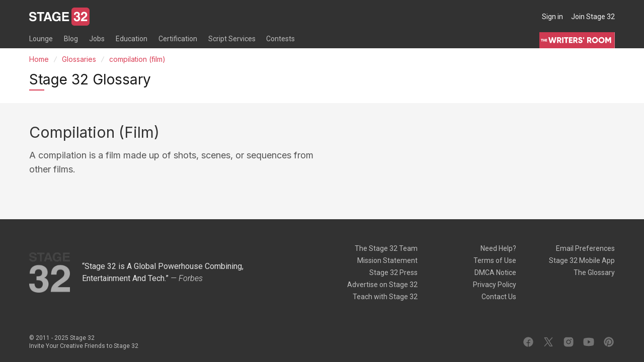

--- FILE ---
content_type: text/html; charset=utf-8
request_url: https://www.stage32.com/glossary/compilation-film-969edb03-3fc4-4884-85bd-e9ed331da1f6
body_size: 8051
content:
<!DOCTYPE html><html lang="en"><head><meta charSet="utf-8"/><meta name="viewport" content="width=device-width"/><meta name="twitter:card" content="summary_large_image"/><meta name="twitter:site" content="@stage32"/><meta name="twitter:creator" content="@stage32"/><meta property="og:locale" content="en_IE"/><meta property="og:site_name" content="Stage 32"/><title>compilation (film) - Stage 32</title><meta name="robots" content="index,follow"/><meta name="description" content="A compilation is a film made up of shots, scenes, or sequences from other films."/><meta property="og:title" content="compilation (film)"/><meta property="og:description" content="A compilation is a film made up of shots, scenes, or sequences from other films."/><meta property="og:url" content="https://www.stage32.com/lounge/compilation-film-969edb03-3fc4-4884-85bd-e9ed331da1f6"/><meta property="og:type" content="article"/><link rel="canonical" href="https://www.stage32.com/lounge/compilation-film-969edb03-3fc4-4884-85bd-e9ed331da1f6"/><script type="application/ld+json">{"@context":"https://schema.org","@type":"NewsArticle","keywords":"c","description":"A compilation is a film made up of shots, scenes, or sequences from other films.","mainEntityOfPage":{"@type":"WebPage","@id":"https://www.stage32.com/lounge/compilation-film-969edb03-3fc4-4884-85bd-e9ed331da1f6"},"headline":"compilation (film)","image":["https://www.stage32.com/stage32_logo.svg"],"articleSection":"politic","dateCreated":"2022-02-05T08:00:00+08:00","datePublished":"2022-02-05T08:00:00+08:00","dateModified":"2022-02-05T08:00:00+08:00","author":{"@type":"Person","name":"Stage 32"},"publisher":{"@type":"Organization","name":"Amanda","logo":{"@type":"ImageObject","url":"/stage32_logo.png"}},"articleBody":"A compilation is a film made up of shots, scenes, or sequences from other films."}</script><meta name="next-head-count" content="16"/><link rel="preconnect" href="https://fonts.googleapis.com"/><link rel="stylesheet" data-href="https://fonts.googleapis.com/css2?family=Inter:wght@400;500;700&amp;display=swap"/><link rel="stylesheet" data-href="https://fonts.googleapis.com/css2?family=Roboto:ital,wght@0,400;0,700;0,900;1,300;1,700&amp;display=swap"/><link rel="apple-touch-icon" sizes="180x180" href="/favicons/apple-touch-icon.png"/><link rel="icon" type="image/png" sizes="32x32" href="/favicons/favicon-32x32.png"/><link rel="icon" type="image/png" sizes="16x16" href="/favicons/favicon-16x16.png"/><meta name="theme-color" content="#323232"/><meta name="apple-itunes-app" content="app-id=1587236183"/><meta name="google-play-app" content="app-id=com.stage32.stage32app"/><link rel="manifest" href="/favicons/site.webmanifest"/><link data-next-font="" rel="preconnect" href="/" crossorigin="anonymous"/><link rel="preload" href="https://next-legacy.stage32.com/_next/static/css/3c6bf880c5f454d9.css" as="style"/><link rel="stylesheet" href="https://next-legacy.stage32.com/_next/static/css/3c6bf880c5f454d9.css" data-n-g=""/><noscript data-n-css=""></noscript><script defer="" nomodule="" src="https://next-legacy.stage32.com/_next/static/chunks/polyfills-42372ed130431b0a.js"></script><script src="https://static.klaviyo.com/onsite/js/klaviyo.js?company_id=T9C7bD" defer="" data-nscript="beforeInteractive"></script><script src="https://next-legacy.stage32.com/_next/static/chunks/webpack-32362d8858178d68.js" defer=""></script><script src="https://next-legacy.stage32.com/_next/static/chunks/framework-0c6175149a5fea47.js" defer=""></script><script src="https://next-legacy.stage32.com/_next/static/chunks/main-c8308ecd2824e272.js" defer=""></script><script src="https://next-legacy.stage32.com/_next/static/chunks/pages/_app-96eb4b27354ca991.js" defer=""></script><script src="https://next-legacy.stage32.com/_next/static/chunks/pages/glossary/%5Bglossary%5D-e5cb05745150b556.js" defer=""></script><script src="https://next-legacy.stage32.com/_next/static/haIDP8uKhxvbUMcZV-XlM/_buildManifest.js" defer=""></script><script src="https://next-legacy.stage32.com/_next/static/haIDP8uKhxvbUMcZV-XlM/_ssgManifest.js" defer=""></script><link rel="stylesheet" href="https://fonts.googleapis.com/css2?family=Inter:wght@400;500;700&display=swap"/><link rel="stylesheet" href="https://fonts.googleapis.com/css2?family=Roboto:ital,wght@0,400;0,700;0,900;1,300;1,700&display=swap"/></head><body class="bg-neutral-100"><div id="__next"><section class="flex h-screen flex-col justify-between"><header class="fixed z-30 flex w-full flex-col justify-end bg-black py-3 lg:h-[6rem] lg:py-0 "><div class="container flex max-w-5xl items-center justify-between"><div class="flex items-center"><button aria-label="Toggle menu" class="relative mr-2 flex items-center bg-white py-2.5 px-1 text-neutral-200 lg:hidden"><svg xmlns="http://www.w3.org/2000/svg" fill="none" viewBox="0 0 24 24" stroke-width="2" stroke="currentColor" aria-hidden="true" class="h-5 w-5 stroke-current text-black"><path stroke-linecap="round" stroke-linejoin="round" d="M4 6h16M4 12h16M4 18h16"></path></svg></button><a aria-label="Stage 32" title="Stage32 Logo" href="https://stage32.com"><svg xmlns="http://www.w3.org/2000/svg" x="0px" y="0px" viewBox="0 0 608 182" enable-background="new 0 0 608 182" class="hidden lg:flex lg:h-[2.25rem]"><g><g><path fill="#FFFFFF" d="M18.1,108.3c0.1,5,2.6,14.5,19.1,14.5c8.9,0,18.8-2.1,18.8-11.7c0-7-6.8-8.9-16.3-11.2L30,97.8    C15.4,94.4,1.4,91.1,1.4,71.3c0-10,5.4-27.7,34.6-27.7c27.6,0,35,18.1,35.1,29.1H53c-0.5-4-2-13.5-18.4-13.5    c-7.1,0-15.7,2.6-15.7,10.8c0,7,5.8,8.5,9.5,9.4l21.9,5.4c12.3,3,23.6,8,23.6,24.2c0,27.1-27.6,29.5-35.5,29.5    C5.6,138.4,0,119.5,0,108.3H18.1z"></path><path fill="#FFFFFF" d="M124,136h-18.8V61.9H78V46h73.2v15.9H124V136z"></path><path fill="#FFFFFF" d="M163.8,136H144l32.1-90h21.7l31.7,90h-20.4l-5.8-18.6h-33.2L163.8,136z M175.1,101.9h22.9l-11.2-35.6h-0.3    L175.1,101.9z"></path><path fill="#FFFFFF" d="M277.6,87.5h37.6V136h-12.5l-1.9-11.3c-4.8,5.5-11.7,13.7-28.1,13.7c-21.7,0-41.4-15.5-41.4-47.1    c0-24.4,13.5-47.6,43.8-47.6h0.3c27.6,0,38.5,17.9,39.5,30.3H296c0-3.5-6.4-14.8-19.7-14.8c-13.4,0-25.8,9.3-25.8,32.3    c0,24.6,13.4,31,26.2,31c4.1,0,17.9-1.6,21.8-19.8h-20.9V87.5z"></path><path fill="#FFFFFF" d="M399,61.9h-47.8v18.9h43.9v15.9h-43.9v23.3h49.9V136h-68.3V46H399V61.9z"></path></g><g><path fill="#D13B52" d="M425.4,30.4C425.4,13.6,439,0,455.7,0h121.9C594.4,0,608,13.6,608,30.4v121.3c0,16.8-13.6,30.4-30.4,30.4    H455.7c-16.8,0-30.4-13.6-30.4-30.4V30.4z"></path><g><path fill="#FFFFFF" d="M473.4,82.4h2.9c5.5,0,15.6-0.5,15.6-12.6c0-3.4-1.6-11.9-11.7-11.9c-12.6,0-12.6,11.9-12.6,15.2h-17     c0-17.4,9.8-29.9,30.8-29.9c12.5,0,28.8,6.3,28.8,26c0,9.4-5.9,15.3-11.1,17.7v0.3c3.3,0.9,14,5.8,14,21.6c0,17.6-13,30-31.7,30     c-8.8,0-32.4-2-32.4-31.1h18l-0.1,0.1c0,5,1.3,16.3,13.6,16.3c7.3,0,13.8-5,13.8-15.3c0-12.7-12.3-13.2-20.8-13.2V82.4z"></path><path fill="#FFFFFF" d="M521.8,76.1c0-30.3,22.2-32.9,30.4-32.9c17.8,0,32,10.5,32,29.4c0,16-10.4,24.1-19.4,30.3     c-12.3,8.7-18.7,12.8-20.8,17.2h40.4v16.3h-63.6c0.7-10.9,1.4-22.3,21.6-37c16.8-12.2,23.5-16.9,23.5-27.4     c0-6.2-3.9-13.2-12.8-13.2c-12.8,0-13.2,10.6-13.4,17.4H521.8z"></path></g></g></g></svg><svg xmlns="http://www.w3.org/2000/svg" x="0px" y="0px" viewBox="0 0 183 183" enable-background="new 0 0 608 182" class="h-10 lg:hidden"><path d="M0.100006 30.4C0.100006 13.6 13.7 0 30.4 0H152.3C169.1 0 182.7 13.6 182.7 30.4V151.7C182.7 168.5 169.1 182.1 152.3 182.1H30.4C13.6 182.1 0 168.5 0 151.7V30.4H0.100006Z" fill="#D13B52"></path><path d="M48.1 82.4H51C56.5 82.4 66.6 81.9 66.6 69.8C66.6 66.4 65 57.9 54.9 57.9C42.3 57.9 42.3 69.8 42.3 73.1H25.3C25.3 55.7 35.1 43.2 56.1 43.2C68.6 43.2 84.9 49.5 84.9 69.2C84.9 78.6 79 84.5 73.8 86.9V87.2C77.1 88.1 87.8 93 87.8 108.8C87.8 126.4 74.8 138.8 56.1 138.8C47.3 138.8 23.7 136.8 23.7 107.7H41.7L41.6 107.8C41.6 112.8 42.9 124.1 55.2 124.1C62.5 124.1 69 119.1 69 108.8C69 96.1 56.7 95.6 48.2 95.6V82.4H48.1Z" fill="white"></path><path d="M96.5 76.1C96.5 45.8 118.7 43.2 126.9 43.2C144.7 43.2 158.9 53.7 158.9 72.6C158.9 88.6 148.5 96.7 139.5 102.9C127.2 111.6 120.8 115.7 118.7 120.1H159.1V136.4H95.5C96.2 125.5 96.9 114.1 117.1 99.4C133.9 87.2 140.6 82.5 140.6 72C140.6 65.8 136.7 58.8 127.8 58.8C115 58.8 114.6 69.4 114.4 76.2H96.5V76.1Z" fill="white"></path></svg></a></div><div class="flex space-x-4"><a class="text-sm text-neutral-100 transition-colors duration-300 ease-in-out hover:text-neutral-400" href="https://www.stage32.com/welcome/login">Sign in</a><a class="text-sm text-neutral-100 transition-colors duration-300 ease-in-out hover:text-neutral-400" href="https://www.stage32.com/welcome/signup">Join Stage 32</a></div></div><nav class="hidden container mt-3 lg:flex lg:items-end" aria-label="primary-menu"><div class="relative hidden md:flex"><div class="group relative"><a href="https://www.stage32.com/lounge" class="border-black hover:border-primary hover:text-white group-hover:border-primary block w-full items-center border-b-2 pb-[0.43rem] pr-[1.37rem] pt-[0.27rem] text-sm font-light text-neutral-400 transition duration-300 ease-in-out lg:inline-flex lg:w-auto"><div>Lounge</div></a><div class="absolute hidden w-max flex-col border-t border-neutral-800 bg-black transition-all duration-700 ease-out group-hover:flex"><a class="hover:bg-rose-500 hover:text-white block w-full items-center px-4 py-1.5 text-sm font-light text-neutral-300 transition duration-300 ease-in-out lg:w-auto" href="https://www.stage32.com/lounge">All Lounges</a><a class="hover:bg-rose-500 hover:text-white block w-full items-center px-4 py-1.5 text-sm font-light text-neutral-300 transition duration-300 ease-in-out lg:w-auto" href="https://www.stage32.com/lounge/list">Topic Description</a><a class="hover:bg-rose-500 hover:text-white block w-full items-center px-4 py-1.5 text-sm font-light text-neutral-300 transition duration-300 ease-in-out lg:w-auto" href="https://www.stage32.com/lounge/trending">Trending Lounge Discussions</a><a class="hover:bg-rose-500 hover:text-white block w-full items-center px-4 py-1.5 text-sm font-light text-neutral-300 transition duration-300 ease-in-out lg:w-auto" href="https://www.stage32.com/lounge/introduce_yourself">Introduce Yourself</a><a class="hover:bg-rose-500 hover:text-white block w-full items-center px-4 py-1.5 text-sm font-light text-neutral-300 transition duration-300 ease-in-out lg:w-auto" href="https://www.stage32.com/lounge/stage_32_success_stories">Stage 32 Success Stories</a></div></div><div class="group relative"><a href="https://stage32.com/blog" class="border-black hover:border-primary hover:text-white group-hover:border-primary block w-full items-center border-b-2 pb-[0.43rem] pr-[1.37rem] pt-[0.27rem] text-sm font-light text-neutral-400 transition duration-300 ease-in-out lg:inline-flex lg:w-auto"><div>Blog</div></a></div><div class="group relative"><a href="https://www.stage32.com/find-jobs" class="border-black hover:border-primary hover:text-white group-hover:border-primary block w-full items-center border-b-2 pb-[0.43rem] pr-[1.37rem] pt-[0.27rem] text-sm font-light text-neutral-400 transition duration-300 ease-in-out lg:inline-flex lg:w-auto"><div>Jobs</div></a><div class="absolute hidden w-max flex-col border-t border-neutral-800 bg-black transition-all duration-700 ease-out group-hover:flex"></div></div><div class="group relative"><a href="https://www.stage32.com/education" class="border-black hover:border-primary hover:text-white group-hover:border-primary block w-full items-center border-b-2 pb-[0.43rem] pr-[1.37rem] pt-[0.27rem] text-sm font-light text-neutral-400 transition duration-300 ease-in-out lg:inline-flex lg:w-auto"><div>Education</div></a><div class="absolute hidden w-max flex-col border-t border-neutral-800 bg-black transition-all duration-700 ease-out group-hover:flex"><a class="hover:bg-rose-500 hover:text-white block w-full items-center px-4 py-1.5 text-sm font-light text-neutral-300 transition duration-300 ease-in-out lg:w-auto" href="https://www.stage32.com/webinars">Webinars</a><a class="hover:bg-rose-500 hover:text-white block w-full items-center px-4 py-1.5 text-sm font-light text-neutral-300 transition duration-300 ease-in-out lg:w-auto" href="https://www.stage32.com/classes">Classes</a><a class="hover:bg-rose-500 hover:text-white block w-full items-center px-4 py-1.5 text-sm font-light text-neutral-300 transition duration-300 ease-in-out lg:w-auto" href="https://www.stage32.com/education/c/education-labs">Labs</a><a class="hover:bg-rose-500 hover:text-white block w-full items-center px-4 py-1.5 text-sm font-light text-neutral-300 transition duration-300 ease-in-out lg:w-auto" href="https://certification.stage32.com/#/public-dashboard/">Certification</a><a class="hover:bg-rose-500 hover:text-white block w-full items-center px-4 py-1.5 text-sm font-light text-neutral-300 transition duration-300 ease-in-out lg:w-auto" href="https://www.stage32.com/contests">Contests</a></div></div><div class="group relative"><a href="https://certification.stage32.com/#/public-dashboard/" class="border-black hover:border-primary hover:text-white group-hover:border-primary block w-full items-center border-b-2 pb-[0.43rem] pr-[1.37rem] pt-[0.27rem] text-sm font-light text-neutral-400 transition duration-300 ease-in-out lg:inline-flex lg:w-auto"><div>Certification</div></a></div><div class="group relative"><a href="https://www.stage32.com/scriptservices" class="border-black hover:border-primary hover:text-white group-hover:border-primary block w-full items-center border-b-2 pb-[0.43rem] pr-[1.37rem] pt-[0.27rem] text-sm font-light text-neutral-400 transition duration-300 ease-in-out lg:inline-flex lg:w-auto"><div>Script Services</div></a><div class="absolute hidden w-max flex-col border-t border-neutral-800 bg-black transition-all duration-700 ease-out group-hover:flex"><a class="hover:bg-rose-500 hover:text-white block w-full items-center px-4 py-1.5 text-sm font-light text-neutral-300 transition duration-300 ease-in-out lg:w-auto" href="https://www.stage32.com/writers-room">The Writers&#x27; Room</a><a class="hover:bg-rose-500 hover:text-white block w-full items-center px-4 py-1.5 text-sm font-light text-neutral-300 transition duration-300 ease-in-out lg:w-auto" href="https://www.stage32.com/scriptservices/pitch-sessions">Pitch Sessions</a><a class="hover:bg-rose-500 hover:text-white block w-full items-center px-4 py-1.5 text-sm font-light text-neutral-300 transition duration-300 ease-in-out lg:w-auto" href="https://www.stage32.com/scriptservices/coverage">Script Coverage</a><a class="hover:bg-rose-500 hover:text-white block w-full items-center px-4 py-1.5 text-sm font-light text-neutral-300 transition duration-300 ease-in-out lg:w-auto" href="https://www.stage32.com/scriptservices/consulting">Script Consulting</a><a class="hover:bg-rose-500 hover:text-white block w-full items-center px-4 py-1.5 text-sm font-light text-neutral-300 transition duration-300 ease-in-out lg:w-auto" href="https://www.stage32.com/scriptservices/coverage/buy?id=6">Career Development Call</a><a class="hover:bg-rose-500 hover:text-white block w-full items-center px-4 py-1.5 text-sm font-light text-neutral-300 transition duration-300 ease-in-out lg:w-auto" href="https://www.stage32.com/scriptservices/coverage/buy?id=71">Reel Review</a><a class="hover:bg-rose-500 hover:text-white block w-full items-center px-4 py-1.5 text-sm font-light text-neutral-300 transition duration-300 ease-in-out lg:w-auto" href="https://www.stage32.com/scriptservices/coverage/buy?id=22">Logline Review</a><a class="hover:bg-rose-500 hover:text-white block w-full items-center px-4 py-1.5 text-sm font-light text-neutral-300 transition duration-300 ease-in-out lg:w-auto" href="https://www.stage32.com/scriptservices/proofreading">Proofreading</a><a class="hover:bg-rose-500 hover:text-white block w-full items-center px-4 py-1.5 text-sm font-light text-neutral-300 transition duration-300 ease-in-out lg:w-auto" href="https://www.stage32.com/webinars/tag/screenwriting">Screenwriting Webinars</a><a class="hover:bg-rose-500 hover:text-white block w-full items-center px-4 py-1.5 text-sm font-light text-neutral-300 transition duration-300 ease-in-out lg:w-auto" href="https://www.stage32.com/classes/tag/screenwriting">Screenwriting Classes</a><a class="hover:bg-rose-500 hover:text-white block w-full items-center px-4 py-1.5 text-sm font-light text-neutral-300 transition duration-300 ease-in-out lg:w-auto" href="https://www.stage32.com/scriptservices/contests">Screenwriting Contests</a><a class="hover:bg-rose-500 hover:text-white block w-full items-center px-4 py-1.5 text-sm font-light text-neutral-300 transition duration-300 ease-in-out lg:w-auto" href="https://www.stage32.com/scriptservices/owas">Open Writing Assignments</a><a class="hover:bg-rose-500 hover:text-white block w-full items-center px-4 py-1.5 text-sm font-light text-neutral-300 transition duration-300 ease-in-out lg:w-auto" href="https://www.stage32.com/scriptservices/success-stories">Success Stories / Testimonials</a><a class="hover:bg-rose-500 hover:text-white block w-full items-center px-4 py-1.5 text-sm font-light text-neutral-300 transition duration-300 ease-in-out lg:w-auto" href="https://www.stage32.com/scriptservices/faq">Frequently Asked Questions</a></div></div><div class="group relative"><a href="https://www.stage32.com/scriptservices/contests" class="border-black hover:border-primary hover:text-white group-hover:border-primary block w-full items-center border-b-2 pb-[0.43rem] pr-[1.37rem] pt-[0.27rem] text-sm font-light text-neutral-400 transition duration-300 ease-in-out lg:inline-flex lg:w-auto"><div>Contests</div></a></div></div><div class="fixed inset-0 flex w-4/5 flex-grow flex-col overflow-y-auto bg-neutral-100 md:hidden"><div class="flex flex-grow flex-col transition-all duration-700 ease-in"><nav class="flex-1 divide-y divide-neutral-200 bg-neutral-100" aria-label="Sidebar"><div class="space-y-1" data-headlessui-state=""><button class="bg-neutral-100 text-gray-600 hover:bg-gray-50 hover:text-gray-900 group flex w-full items-center py-3 pl-2 pr-1 text-left text-lg focus:outline-none focus:ring-2 focus:ring-primary" id="headlessui-disclosure-button-:Ra6jm:" type="button" aria-expanded="false" data-headlessui-state=""><span class="flex-1">Lounge</span><svg xmlns="http://www.w3.org/2000/svg" fill="none" viewBox="0 0 24 24" stroke-width="2" stroke="currentColor" aria-hidden="true" class="text-neutral-400 ml-3 h-5 w-5 flex-shrink-0 transform transition-colors duration-150 ease-in-out group-hover:text-neutral-600"><path stroke-linecap="round" stroke-linejoin="round" d="M9 5l7 7-7 7"></path></svg></button></div><div><a href="https://stage32.com/blog" class="bg-neutral-100 text-gray-600 hover:bg-gray-50 hover:text-gray-900 group flex w-full items-center py-3 pl-2 text-lg text-black"><div>Blog</div></a></div><div class="space-y-1" data-headlessui-state=""><button class="bg-neutral-100 text-gray-600 hover:bg-gray-50 hover:text-gray-900 group flex w-full items-center py-3 pl-2 pr-1 text-left text-lg focus:outline-none focus:ring-2 focus:ring-primary" id="headlessui-disclosure-button-:Rb6jm:" type="button" aria-expanded="false" data-headlessui-state=""><span class="flex-1">Jobs</span><svg xmlns="http://www.w3.org/2000/svg" fill="none" viewBox="0 0 24 24" stroke-width="2" stroke="currentColor" aria-hidden="true" class="text-neutral-400 ml-3 h-5 w-5 flex-shrink-0 transform transition-colors duration-150 ease-in-out group-hover:text-neutral-600"><path stroke-linecap="round" stroke-linejoin="round" d="M9 5l7 7-7 7"></path></svg></button></div><div class="space-y-1" data-headlessui-state=""><button class="bg-neutral-100 text-gray-600 hover:bg-gray-50 hover:text-gray-900 group flex w-full items-center py-3 pl-2 pr-1 text-left text-lg focus:outline-none focus:ring-2 focus:ring-primary" id="headlessui-disclosure-button-:Rbmjm:" type="button" aria-expanded="false" data-headlessui-state=""><span class="flex-1">Education</span><svg xmlns="http://www.w3.org/2000/svg" fill="none" viewBox="0 0 24 24" stroke-width="2" stroke="currentColor" aria-hidden="true" class="text-neutral-400 ml-3 h-5 w-5 flex-shrink-0 transform transition-colors duration-150 ease-in-out group-hover:text-neutral-600"><path stroke-linecap="round" stroke-linejoin="round" d="M9 5l7 7-7 7"></path></svg></button></div><div><a href="https://certification.stage32.com/#/public-dashboard/" class="bg-neutral-100 text-gray-600 hover:bg-gray-50 hover:text-gray-900 group flex w-full items-center py-3 pl-2 text-lg text-black"><div>Certification</div></a></div><div class="space-y-1" data-headlessui-state=""><button class="bg-neutral-100 text-gray-600 hover:bg-gray-50 hover:text-gray-900 group flex w-full items-center py-3 pl-2 pr-1 text-left text-lg focus:outline-none focus:ring-2 focus:ring-primary" id="headlessui-disclosure-button-:Rcmjm:" type="button" aria-expanded="false" data-headlessui-state=""><span class="flex-1">Script Services</span><svg xmlns="http://www.w3.org/2000/svg" fill="none" viewBox="0 0 24 24" stroke-width="2" stroke="currentColor" aria-hidden="true" class="text-neutral-400 ml-3 h-5 w-5 flex-shrink-0 transform transition-colors duration-150 ease-in-out group-hover:text-neutral-600"><path stroke-linecap="round" stroke-linejoin="round" d="M9 5l7 7-7 7"></path></svg></button></div><div><a href="https://www.stage32.com/scriptservices/contests" class="bg-neutral-100 text-gray-600 hover:bg-gray-50 hover:text-gray-900 group flex w-full items-center py-3 pl-2 text-lg text-black"><div>Contests</div></a></div><div><a href="https://www.stage32.com/invite" class="bg-neutral-100 text-gray-600 hover:bg-gray-50 hover:text-gray-900 group flex w-full items-center py-3 pl-2 text-lg text-black"><div>Invite</div><div class="opacity-1 ml-2 flex h-6 items-center justify-center rounded-lg border-2 border-black bg-primary px-1.5 text-[0.5rem] font-bold text-white">NEW</div></a></div></nav></div><a class="block bg-primary p-4 text-center text-xl text-white" href="/writers-room">The Writers&#x27; Room</a></div><a class="ml-auto hidden items-center space-x-1 text-sm uppercase text-white lg:flex" title="The Writer&#x27;s Room" href="/writers-room"><svg xmlns="http://www.w3.org/2000/svg" version="1.2" viewBox="0 0 337.5 72" class="h-8"><defs><symbol id="b" overflow="visible"><path d="M7.52 0h6.74l4.22-15.3L22.7 0h6.74l7.15-25.92h-6.23L25.88-7.78l-5-18.14h-4.81l-5 18.14-4.48-18.14H.37Zm0 0"></path></symbol><symbol id="c" overflow="visible"><path d="M15.85 0h6.37L16.7-9.52a8.54 8.54 0 0 0 4.78-7.51c0-4.93-3.96-8.9-8.89-8.9H2.22V0h5.92v-8.52h2.82Zm-7.7-20.37h4.44c1.63 0 2.96 1.45 2.96 3.34s-1.33 3.33-2.96 3.33H8.14Zm0 0"></path></symbol><symbol id="d" overflow="visible"><path d="M2.22-25.92V0h5.92v-25.92Zm0 0"></path></symbol><symbol id="e" overflow="visible"><path d="M19.63-25.92H.36v5.7h6.67V0h5.92v-20.22h6.66Zm0 0"></path></symbol><symbol id="f" overflow="visible"><path d="M8.14-5.7v-4.6h9.26v-5.62H8.14v-4.3h10.19v-5.7H2.23V0h16.29v-5.7Zm0 0"></path></symbol><symbol id="g" overflow="visible"><path d="M11.3.52c5.62 0 9.62-2.97 9.62-7.96 0-5.48-4.4-6.85-8.33-8.04-4.04-1.22-4.66-2.04-4.66-3.22 0-1.03.92-1.96 2.77-1.96 2.37 0 3.6 1.14 4.48 3l5-2.93a10.05 10.05 0 0 0-9.48-5.85c-4.48 0-8.7 2.89-8.7 7.89 0 4.96 3.78 6.81 7.63 7.89C13.52-9.6 15-8.96 15-7.36c0 1-.7 2.1-3.52 2.1-2.93 0-4.52-1.44-5.44-3.6L.93-5.88C2.37-2.07 5.85.52 11.29.52Zm0 0"></path></symbol><symbol id="j" overflow="visible"><path d="M14.59.52c7.44 0 13.48-5.85 13.48-13.48 0-7.63-6.04-13.48-13.48-13.48A13.37 13.37 0 0 0 1.11-12.96C1.1-5.33 7.15.52 14.59.52Zm0-5.78c-4.22 0-7.55-3.07-7.55-7.7 0-4.63 3.33-7.7 7.55-7.7s7.55 3.07 7.55 7.7c0 4.63-3.33 7.7-7.55 7.7Zm0 0"></path></symbol><symbol id="k" overflow="visible"><path d="M28.14-25.92h-5.92L15.18-14.4 8.14-25.92H2.22V0h5.92v-15.07l6.7 11h.68l6.7-11V0h5.92Zm0 0"></path></symbol><symbol id="h" overflow="visible"><path d="M2.22-17.03h3.7l.74-8.9H1.48Zm0 0"></path></symbol><symbol id="l" overflow="visible"><path d="M8.55-11.3H.16v2.49h2.9V0h2.59v-8.81h2.9Zm0 0"></path></symbol><symbol id="m" overflow="visible"><path d="M7.1-11.3v4.33H3.55v-4.33H.97V0h2.58v-4.49H7.1V0H9.7v-11.3Zm0 0"></path></symbol><symbol id="n" overflow="visible"><path d="M3.55-2.48v-2H7.6v-2.46H3.55v-1.87H8v-2.5H.97V0h7.1v-2.48Zm0 0"></path></symbol><clipPath id="a"><path d="M0 .05h337v71.9H0Zm0 0"></path></clipPath></defs><g clip-path="url(#a)"><path fill="#fff" d="M0 .05h337.5v79.5H0Zm0 0"></path><path fill="#fff" d="M0 .05h337.5v72H0Zm0 0"></path><path fill="#d03a52" d="M0 .05h337.5v72H0Zm0 0"></path></g><use xlink:href="#b" x="39.88" y="48.4" fill="#fff"></use><use xlink:href="#c" x="76.84" y="48.4" fill="#fff"></use><use xlink:href="#d" x="99.61" y="48.4" fill="#fff"></use><use xlink:href="#e" x="109.98" y="48.4" fill="#fff"></use><use xlink:href="#f" x="129.97" y="48.4" fill="#fff"></use><use xlink:href="#c" x="149.6" y="48.4" fill="#fff"></use><use xlink:href="#g" x="172.37" y="48.4" fill="#fff"></use><use xlink:href="#h" x="194.03" y="48.4" fill="#fff"></use><use xlink:href="#i" x="202.18" y="48.4" fill="#fff"></use><use xlink:href="#c" x="211.43" y="48.4" fill="#fff"></use><use xlink:href="#j" x="234.21" y="48.4" fill="#fff"></use><use xlink:href="#j" x="263.38" y="48.4" fill="#fff"></use><use xlink:href="#k" x="292.56" y="48.4" fill="#fff"></use><use xlink:href="#l" x="7.2" y="41.77" fill="#fff"></use><use xlink:href="#m" x="15.92" y="41.77" fill="#fff"></use><use xlink:href="#n" x="26.57" y="41.77" fill="#fff"></use></svg><span class="sr-only">The Writers&#x27; room</span></a></nav></header><main class="flex-1 pt-14 font-body text-black lg:pt-24"><section class="h-[6.8rem] w-full bg-white pt-3"><div class="container items-center justify-between lg:flex"><div class="space-y-3.5"><nav class="flex" aria-label="Breadcrumb"><ol role="list" class="flex items-center space-x-1.5"><li><a href="https://stage32.com" class="block text-sm text-primary transition duration-300 ease-in-out hover:underline">Home</a></li><li><div class="flex items-center"><svg class="h-3.5 w-3.5 flex-shrink-0 text-neutral-400" xmlns="http://www.w3.org/2000/svg" fill="currentColor" viewBox="0 0 20 20" aria-hidden="true"><path d="M5.555 17.776l8-16 .894.448-8 16-.894-.448z"></path></svg><a class="ml-1.5 block text-sm text-primary transition duration-300 ease-in-out hover:underline" href="/glossary">Glossaries</a></div></li><li><div class="flex items-center"><svg class="h-3.5 w-3.5 flex-shrink-0 text-neutral-400" xmlns="http://www.w3.org/2000/svg" fill="currentColor" viewBox="0 0 20 20" aria-hidden="true"><path d="M5.555 17.776l8-16 .894.448-8 16-.894-.448z"></path></svg><a class="ml-1.5 block text-sm text-primary transition duration-300 ease-in-out hover:underline" aria-current="page" href="/glossary/compilation-film-969edb03-3fc4-4884-85bd-e9ed331da1f6">compilation (film)</a></div></li></ol></nav><h1 class="toolbar-title text-xl font-light text-neutral-900">Stage 32 Glossary</h1></div></div></section><main class="container py-10"><div class="lg:w-1/2"><h1 class="text-3xl capitalize">compilation (film)</h1><p class="leading-12 mt-3.5 text-lg text-neutral-600">A compilation is a film made up of shots, scenes, or sequences from other films.</p></div></main></main><footer class="relative z-20 w-full bg-black py-6 font-light lg:px-0" aria-label="secondary-menu"><div class="container flex flex-col items-center justify-between py-6 md:flex-row"><div class="flex flex-col items-center space-x-6 space-y-6 sm:flex-row md:space-y-0"><img alt="Stage32 logo" loading="lazy" width="81" height="80" decoding="async" data-nimg="1" style="color:transparent" srcSet="/_next/image?url=%2Ffooter_logo.png&amp;w=96&amp;q=75 1x, /_next/image?url=%2Ffooter_logo.png&amp;w=256&amp;q=75 2x" src="/_next/image?url=%2Ffooter_logo.png&amp;w=256&amp;q=75"/><p class="hidden text-neutral-200 lg:block">“Stage 32 is A Global Powerhouse Combining, <br/>Entertainment And Tech.” <span class="italic"> — Forbes</span></p></div><div class="mt-8 grid gap-4 text-center text-sm text-neutral-400 sm:grid-cols-3 sm:gap-14 md:mt-0 lg:text-right"><div class="flex flex-col space-y-2 lg:space-y-1"><a class="hover:text-neutral-50 hover:underline" href="https://www.stage32.com/team">The Stage 32 Team</a><a class="hover:text-neutral-50 hover:underline" href="https://www.stage32.com/content/our-mission">Mission Statement</a><a class="hover:text-neutral-50 hover:underline" href="https://www.stage32.com/news">Stage 32 Press</a><a class="hover:text-neutral-50 hover:underline" href="https://www.stage32.com/advertise">Advertise on Stage 32</a><a class="hover:text-neutral-50 hover:underline" href="https://www.stage32.com/education/become-a-teacher">Teach with Stage 32</a></div><div class="flex flex-col space-y-2 lg:space-y-1"><a class="hover:text-neutral-50 hover:underline" href="https://www.stage32.com/help">Need Help?</a><a class="hover:text-neutral-50 hover:underline" href="https://www.stage32.com/terms">Terms of Use</a><a class="hover:text-neutral-50 hover:underline" href="https://www.stage32.com/terms/copyright">DMCA Notice</a><a class="hover:text-neutral-50 hover:underline" href="https://www.stage32.com/privacy">Privacy Policy</a><a class="hover:text-neutral-50 hover:underline" href="https://www.stage32.com/contact">Contact Us</a></div><div class="flex flex-col space-y-2 lg:space-y-1"><a class="hover:text-neutral-50 hover:underline" href="https://www.stage32.com/subscriptions">Email Preferences</a><a class="hover:text-neutral-50 hover:underline" href="https://www.stage32.com/app">Stage 32 Mobile App</a><a class="hover:text-neutral-50 hover:underline" title="Glossary" href="/glossary">The Glossary</a></div></div></div><div class="container mt-6 items-center justify-between md:mt-10 md:flex"><div class="text-center text-xs text-neutral-400 md:text-left"><p>© 2011 - <!-- -->2025<!-- --> Stage 32</p><p>Invite Your Creative Friends to Stage 32</p></div><div class="mt-6 flex justify-center space-x-4 md:order-2 md:mt-0"><a href="https://www.facebook.com/Stage32" class="text-neutral-500 hover:text-primary" target="_blank" rel="noreferrer"><span class="sr-only">Facebook</span><svg class="h-6 w-6" aria-hidden="true" preserveAspectRatio="xMidYMid meet" viewBox="0 0 256 256"><path fill="currentColor" d="M232 128a104.3 104.3 0 0 1-91.5 103.3a4.1 4.1 0 0 1-4.5-4V152h24a8 8 0 0 0 8-8.5a8.2 8.2 0 0 0-8.3-7.5H136v-24a16 16 0 0 1 16-16h16a8 8 0 0 0 8-8.5a8.2 8.2 0 0 0-8.3-7.5H152a32 32 0 0 0-32 32v24H96a8 8 0 0 0-8 8.5a8.2 8.2 0 0 0 8.3 7.5H120v75.3a4 4 0 0 1-4.4 4C62.8 224.9 22 179 24.1 124.1A104 104 0 0 1 232 128Z"></path></svg></a><a href="https://twitter.com/Stage32" class="text-neutral-500 hover:text-primary" target="_blank" rel="noreferrer"><span class="sr-only">Twitter</span><svg class="h-6 w-6" aria-hidden="true" preserveAspectRatio="xMidYMid meet" viewBox="0 0 256 256"><path fill="currentColor" d="M214.75,211.71l-62.6-98.38,61.77-67.95a8,8,0,0,0-11.84-10.76L143.24,99.34,102.75,35.71A8,8,0,0,0,96,32H48a8,8,0,0,0-6.75,12.3l62.6,98.37-61.77,68a8,8,0,1,0,11.84,10.76l58.84-64.72,40.49,63.63A8,8,0,0,0,160,224h48a8,8,0,0,0,6.75-12.29ZM164.39,208,62.57,48h29L193.43,208Z"></path></svg></a><a href="https://instagram.com/stage32" class="text-neutral-500 hover:text-primary" target="_blank" rel="noreferrer"><span class="sr-only">Instagram</span><svg class="h-6 w-6" aria-hidden="true" preserveAspectRatio="xMidYMid meet" viewBox="0 0 256 256"><path fill="currentColor" d="M160 128a32 32 0 1 1-32-32a32.1 32.1 0 0 1 32 32Zm68-44v88a56 56 0 0 1-56 56H84a56 56 0 0 1-56-56V84a56 56 0 0 1 56-56h88a56 56 0 0 1 56 56Zm-52 44a48 48 0 1 0-48 48a48 48 0 0 0 48-48Zm16-52a12 12 0 1 0-12 12a12 12 0 0 0 12-12Z"></path></svg></a><a href="https://www.youtube.com/user/stage32com" class="text-neutral-500 hover:text-primary" target="_blank" rel="noreferrer"><span class="sr-only">YouTube</span><svg class="h-6 w-6" aria-hidden="true" preserveAspectRatio="xMidYMid meet" viewBox="0 0 256 256"><path fill="currentColor" d="M234.3 69.8a23.5 23.5 0 0 0-14.5-16.3C185.6 40.3 131 40.4 128 40.4s-57.6-.1-91.8 13.1a23.5 23.5 0 0 0-14.5 16.3C19.1 79.7 16 97.9 16 128s3.1 48.3 5.7 58.2a23.5 23.5 0 0 0 14.5 16.3c32.8 12.7 84.2 13.1 91.1 13.1h1.4c6.9 0 58.3-.4 91.1-13.1a23.5 23.5 0 0 0 14.5-16.3c2.6-9.9 5.7-28.1 5.7-58.2s-3.1-48.3-5.7-58.2Zm-72.1 61.5l-48 32a3.6 3.6 0 0 1-2.2.7a4.5 4.5 0 0 1-1.9-.5a3.9 3.9 0 0 1-2.1-3.5V96a3.9 3.9 0 0 1 2.1-3.5a4 4 0 0 1 4.1.2l48 32a3.9 3.9 0 0 1 0 6.6Z"></path></svg></a><a href="https://www.pinterest.com/stage32/" class="text-neutral-500 hover:text-primary" target="_blank" rel="noreferrer"><span class="sr-only">Pinterest</span><svg class="h-6 w-6" aria-hidden="true" preserveAspectRatio="xMidYMid meet" viewBox="0 0 256 256"><path fill="currentColor" d="M232 131.2c-1.7 54.5-45.8 98.9-100.3 100.7a103.7 103.7 0 0 1-28.6-2.9a4.1 4.1 0 0 1-2.9-4.9l8.9-35.4A50.5 50.5 0 0 0 136 196c37 0 66.7-33.5 63.8-73.4c-2.6-35.9-32-64.6-68-66.5A72 72 0 0 0 56 128a73.3 73.3 0 0 0 5.2 27a8 8 0 0 0 14.9-6a55.5 55.5 0 0 1-4.1-20.1a56 56 0 1 1 112-.9c0 28.7-21.5 52-48 52c-10.5 0-17.8-3.7-22.8-8l14.6-58.1a8 8 0 1 0-15.6-3.8L85.4 217.5a4 4 0 0 1-5.7 2.6A104 104 0 1 1 232 131.2Z"></path></svg></a></div></div></footer></section></div><script id="__NEXT_DATA__" type="application/json">{"props":{"pageProps":{"glossary":{"id":"204","slug":"compilation-film-969edb03-3fc4-4884-85bd-e9ed331da1f6","category":"c","term":"compilation (film)","description":"A compilation is a film made up of shots, scenes, or sequences from other films."}},"__N_SSG":true},"page":"/glossary/[glossary]","query":{"glossary":"compilation-film-969edb03-3fc4-4884-85bd-e9ed331da1f6"},"buildId":"haIDP8uKhxvbUMcZV-XlM","assetPrefix":"https://next-legacy.stage32.com","isFallback":false,"gsp":true,"scriptLoader":[]}</script></body></html>

--- FILE ---
content_type: application/javascript; charset=utf-8
request_url: https://next-legacy.stage32.com/_next/static/chunks/6832-c5749fef39ed94fa.js
body_size: 11507
content:
(self.webpackChunk_N_E=self.webpackChunk_N_E||[]).push([[6832],{59668:function(A,e){"use strict";e.Z={src:"https://next-legacy.stage32.com/_next/static/media/bg-fountain-pen.39a24539.jpg",height:3456,width:4608,blurDataURL:"[data-uri]",blurWidth:8,blurHeight:6}},30517:function(A,e){"use strict";e.Z={src:"https://next-legacy.stage32.com/_next/static/media/Kawan-Glover-Screenwriter.076e04e4.jpg",height:500,width:500,blurDataURL:"[data-uri]",blurWidth:8,blurHeight:8}},89539:function(A,e){"use strict";e.Z={src:"https://next-legacy.stage32.com/_next/static/media/Leila-Cohan-Bridgerton.62710c6b.jpg",height:400,width:400,blurDataURL:"[data-uri]",blurWidth:8,blurHeight:8}},65413:function(A,e){"use strict";e.Z={src:"https://next-legacy.stage32.com/_next/static/media/Lit-Kilpatrick-Screenwriter.ac840bd0.jpg",height:583,width:543,blurDataURL:"[data-uri]",blurWidth:7,blurHeight:8}},14746:function(A,e){"use strict";e.Z={src:"https://next-legacy.stage32.com/_next/static/media/Meg-LeFauve-Inside Out-Captain-Marvel.156ae845.png",height:902,width:1614,blurDataURL:"[data-uri]",blurWidth:8,blurHeight:4}},1128:function(A,e){"use strict";e.Z={src:"https://next-legacy.stage32.com/_next/static/media/Vijal-Patel-Black-ish.3da95a9f.jpg",height:864,width:648,blurDataURL:"[data-uri]",blurWidth:6,blurHeight:8}},90839:function(A,e,t){"use strict";var n=t(85893),s=t(71911),i=t(30719);t(33382),t(33590);var r=t(32169);e.Z=A=>{let{quotes:e}=A;return(0,n.jsx)(i.tq,{modules:[s.tl,s.pt],centeredSlides:!0,spaceBetween:60,loop:!0,navigation:!0,pagination:{clickable:!0},autoplay:{delay:18e3,disableOnInteraction:!1},children:e.map((A,e)=>(0,n.jsx)(i.o5,{children:(0,n.jsxs)("div",{className:"pb-6",children:[(0,n.jsx)("blockquote",{className:"font-heading text-lg font-bold italic md:text-center xl:text-xl 2xl:text-2xl",children:A.body}),(0,n.jsxs)("div",{className:"my-3 flex items-center space-x-4 pt-4 pb-6 md:justify-center",children:[(0,n.jsx)(r.Z,{src:A.author.headshot,alt:A.author.name,className:"w-20 rounded-xl bg-gray-100 md:w-22"}),(0,n.jsxs)("div",{children:[(0,n.jsx)("p",{className:"heading-text-lg xl:heading-text-lg 2xl:heading-text-xl font-black text-white/87",children:A.author.name}),(0,n.jsx)("p",{className:"text-lg text-white/60 2xl:text-xl",children:A.author.title})]})]})]})},e.toString()))})}},21616:function(A,e,t){"use strict";t.d(e,{Z:function(){return c}});var n=t(85893),s=t(67294),i=t(19818),r=t(77258),a=new Map;a.set("bold",function(A){return s.createElement(s.Fragment,null,s.createElement("line",{x1:"88",y1:"232",x2:"168",y2:"232",fill:"none",stroke:A,strokeLinecap:"round",strokeLinejoin:"round",strokeWidth:"24"}),s.createElement("path",{d:"M80,168a79.8,79.8,0,0,1-32-63.5C47.8,61.1,82.7,25,126.1,24a80,80,0,0,1,49.7,144.1A20,20,0,0,0,168,184h0a8,8,0,0,1-8,8H96a8,8,0,0,1-8-8v-.2A19.6,19.6,0,0,0,80,168Z",fill:"none",stroke:A,strokeLinecap:"round",strokeLinejoin:"round",strokeWidth:"24"}),s.createElement("path",{d:"M163.1,96A35.8,35.8,0,0,0,136,68.9",fill:"none",stroke:A,strokeLinecap:"round",strokeLinejoin:"round",strokeWidth:"24"}))}),a.set("duotone",function(A){return s.createElement(s.Fragment,null,s.createElement("path",{d:"M78.7,167A79.5,79.5,0,0,1,48,104.5C47.8,61.1,82.7,25,126.1,24a80,80,0,0,1,51.3,142.9A24.2,24.2,0,0,0,168,186v6a8,8,0,0,1-8,8H96a8,8,0,0,1-8-8v-6A24.4,24.4,0,0,0,78.7,167Z",opacity:"0.2"}),s.createElement("line",{x1:"88",y1:"232",x2:"168",y2:"232",fill:"none",stroke:A,strokeLinecap:"round",strokeLinejoin:"round",strokeWidth:"16"}),s.createElement("path",{d:"M78.7,167A79.5,79.5,0,0,1,48,104.5C47.8,61.1,82.7,25,126.1,24a80,80,0,0,1,51.3,142.9A24.2,24.2,0,0,0,168,186v6a8,8,0,0,1-8,8H96a8,8,0,0,1-8-8v-6A24.4,24.4,0,0,0,78.7,167Z",fill:"none",stroke:A,strokeLinecap:"round",strokeLinejoin:"round",strokeWidth:"16"}),s.createElement("path",{d:"M136.1,56.8a47.9,47.9,0,0,1,39.2,39.1",fill:"none",stroke:A,strokeLinecap:"round",strokeLinejoin:"round",strokeWidth:"16"}))}),a.set("fill",function(){return s.createElement(s.Fragment,null,s.createElement("path",{d:"M176,232a8,8,0,0,1-8,8H88a8,8,0,0,1,0-16h80A8,8,0,0,1,176,232Zm40-128a87.7,87.7,0,0,1-33.6,69.2A16.1,16.1,0,0,0,176,186v6a16,16,0,0,1-16,16H96a16,16,0,0,1-16-16v-6a16.2,16.2,0,0,0-6.2-12.7A87.8,87.8,0,0,1,40,104.5C39.7,56.8,78.3,17.1,125.9,16A87.9,87.9,0,0,1,216,104Zm-32.8-9.4a55.8,55.8,0,0,0-45.8-45.7,8,8,0,1,0-2.6,15.8,39.7,39.7,0,0,1,32.6,32.6,8,8,0,0,0,7.9,6.6h1.4A7.9,7.9,0,0,0,183.2,94.6Z"}))}),a.set("light",function(A){return s.createElement(s.Fragment,null,s.createElement("line",{x1:"88",y1:"232",x2:"168",y2:"232",fill:"none",stroke:A,strokeLinecap:"round",strokeLinejoin:"round",strokeWidth:"12"}),s.createElement("path",{d:"M78.7,167A79.5,79.5,0,0,1,48,104.5C47.8,61.1,82.7,25,126.1,24a80,80,0,0,1,51.3,142.9A24.2,24.2,0,0,0,168,186v6a8,8,0,0,1-8,8H96a8,8,0,0,1-8-8v-6A24.4,24.4,0,0,0,78.7,167Z",fill:"none",stroke:A,strokeLinecap:"round",strokeLinejoin:"round",strokeWidth:"12"}),s.createElement("path",{d:"M136.1,56.8a47.9,47.9,0,0,1,39.2,39.1",fill:"none",stroke:A,strokeLinecap:"round",strokeLinejoin:"round",strokeWidth:"12"}))}),a.set("thin",function(A){return s.createElement(s.Fragment,null,s.createElement("line",{x1:"88",y1:"232",x2:"168",y2:"232",fill:"none",stroke:A,strokeLinecap:"round",strokeLinejoin:"round",strokeWidth:"8"}),s.createElement("path",{d:"M78.7,167A79.5,79.5,0,0,1,48,104.5C47.8,61.1,82.7,25,126.1,24a80,80,0,0,1,51.3,142.9A24.2,24.2,0,0,0,168,186v6a8,8,0,0,1-8,8H96a8,8,0,0,1-8-8v-6A24.4,24.4,0,0,0,78.7,167Z",fill:"none",stroke:A,strokeLinecap:"round",strokeLinejoin:"round",strokeWidth:"8"}),s.createElement("path",{d:"M136.1,56.8a47.9,47.9,0,0,1,39.2,39.1",fill:"none",stroke:A,strokeLinecap:"round",strokeLinejoin:"round",strokeWidth:"8"}))}),a.set("regular",function(A){return s.createElement(s.Fragment,null,s.createElement("line",{x1:"88",y1:"232",x2:"168",y2:"232",fill:"none",stroke:A,strokeLinecap:"round",strokeLinejoin:"round",strokeWidth:"16"}),s.createElement("path",{d:"M78.7,167A79.5,79.5,0,0,1,48,104.5C47.8,61.1,82.7,25,126.1,24a80,80,0,0,1,51.3,142.9A24.2,24.2,0,0,0,168,186v6a8,8,0,0,1-8,8H96a8,8,0,0,1-8-8v-6A24.4,24.4,0,0,0,78.7,167Z",fill:"none",stroke:A,strokeLinecap:"round",strokeLinejoin:"round",strokeWidth:"16"}),s.createElement("path",{d:"M136.1,56.8a47.9,47.9,0,0,1,39.2,39.1",fill:"none",stroke:A,strokeLinecap:"round",strokeLinejoin:"round",strokeWidth:"16"}))});var l=function(A,e){return(0,i._)(A,e,a)},o=(0,s.forwardRef)(function(A,e){return s.createElement(r.Z,Object.assign({ref:e},A,{renderPath:l}))});o.displayName="Lightbulb";var c=()=>(0,n.jsx)("div",{className:"mt-10 border-white/20 md:mt-[4.5rem] md:border-y xl:mt-24",children:(0,n.jsx)("div",{className:"container md:grid md:grid-cols-6 md:gap-x-[1.375rem] ",children:(0,n.jsxs)("div",{className:"md:col-start-2 md:col-end-6 md:py-6 xl:col-start-1 xl:col-end-7 xl:py-10",children:[(0,n.jsxs)("h4",{className:"flex items-center space-x-2 font-heading text-[19px] font-black text-white/87 md:justify-center xl:text-[21px] xl:leading-7 xl:-tracking-0.5 2xl:text-2xl 2xl:leading-8 2xl:-tracking-0.6",children:[(0,n.jsx)(o,{className:"h-7 w-7 fill-current"}),(0,n.jsx)("span",{children:"Bonus: Exclusive 10 % Discount"})]}),(0,n.jsx)("p",{className:"mt-3 text-base text-white/75 md:text-center xl:text-lg xl:leading-7 2xl:text-xl 2xl:leading-8",children:"WRITERS' ROOM Members get 10 % off all Stage 32 coverage, contests, mentoring and education."})]})})})},29071:function(A,e,t){"use strict";t.d(e,{Z:function(){return d}});var n=t(85893),s=t(85851),i=t(67294),r=t(19818),a=t(77258),l=new Map;l.set("bold",function(A){return i.createElement(i.Fragment,null,i.createElement("line",{x1:"128",y1:"40",x2:"128",y2:"216",fill:"none",stroke:A,strokeLinecap:"round",strokeLinejoin:"round",strokeWidth:"24"}),i.createElement("polyline",{points:"56 144 128 216 200 144",fill:"none",stroke:A,strokeLinecap:"round",strokeLinejoin:"round",strokeWidth:"24"}))}),l.set("duotone",function(A){return i.createElement(i.Fragment,null,i.createElement("line",{x1:"128",y1:"40",x2:"128",y2:"216",fill:"none",stroke:A,strokeLinecap:"round",strokeLinejoin:"round",strokeWidth:"16"}),i.createElement("polyline",{points:"56 144 128 216 200 144",fill:"none",stroke:A,strokeLinecap:"round",strokeLinejoin:"round",strokeWidth:"16"}))}),l.set("fill",function(){return i.createElement(i.Fragment,null,i.createElement("path",{d:"M205.7,149.7l-72,72a8.2,8.2,0,0,1-11.4,0l-72-72a8.4,8.4,0,0,1-1.7-8.8A8,8,0,0,1,56,136h64V40a8,8,0,0,1,16,0v96h64a8,8,0,0,1,7.4,4.9A8.4,8.4,0,0,1,205.7,149.7Z"}))}),l.set("light",function(A){return i.createElement(i.Fragment,null,i.createElement("line",{x1:"128",y1:"40",x2:"128",y2:"216",fill:"none",stroke:A,strokeLinecap:"round",strokeLinejoin:"round",strokeWidth:"12"}),i.createElement("polyline",{points:"56 144 128 216 200 144",fill:"none",stroke:A,strokeLinecap:"round",strokeLinejoin:"round",strokeWidth:"12"}))}),l.set("thin",function(A){return i.createElement(i.Fragment,null,i.createElement("line",{x1:"128",y1:"40",x2:"128",y2:"216",fill:"none",stroke:A,strokeLinecap:"round",strokeLinejoin:"round",strokeWidth:"8"}),i.createElement("polyline",{points:"56 144 128 216 200 144",fill:"none",stroke:A,strokeLinecap:"round",strokeLinejoin:"round",strokeWidth:"8"}))}),l.set("regular",function(A){return i.createElement(i.Fragment,null,i.createElement("line",{x1:"128",y1:"40",x2:"128",y2:"216",fill:"none",stroke:A,strokeLinecap:"round",strokeLinejoin:"round",strokeWidth:"16"}),i.createElement("polyline",{points:"56 144 128 216 200 144",fill:"none",stroke:A,strokeLinecap:"round",strokeLinejoin:"round",strokeWidth:"16"}))});var o=function(A,e){return(0,r._)(A,e,l)},c=(0,i.forwardRef)(function(A,e){return i.createElement(a.Z,Object.assign({ref:e},A,{renderPath:o}))});c.displayName="ArrowDown";let h=[{title:"The Breakdown Webcast",desc:"Learn from the masters"},{title:"The Executive Hour",desc:"Actionable advice from industry pros"},{title:"The Pitch Tank Practice Sessions",desc:"Improve your pitching skills"},{title:"The Pitch Tank",desc:"Pitch to industry executives"},{title:"The Write Now Challenge",desc:"Set goals and hold yourself accountable"},{title:"The Table Read Webcast",desc:"Listen to your script read out loud"},{title:"The Coverage Report",desc:"Get peer-to-peer Feedback"},{title:"The Writers' Roundtable",desc:"Open forum to discuss the industry"}];var d=()=>{let[A,e]=(0,i.useState)(!1),t=(0,i.useMemo)(()=>A?h:h.slice(0,4),[A]);return(0,n.jsxs)("div",{className:"grid grid-cols-1 pb-4.5 md:col-start-1 md:col-end-7 md:grid-cols-2 md:gap-x-[1.375rem] xl:col-start-3 xl:col-end-11",children:[(0,n.jsxs)("h3",{className:"heading-text-xl font-black text-white/87 md:pr-9 md:text-right",children:["Get current, actionable ",(0,n.jsx)("br",{}),"information designed to help ",(0,n.jsx)("br",{className:"hidden md:inline-block"})," you"," ",(0,n.jsx)("span",{className:"text-primary",children:"succeed"})," in this increasingly"," ",(0,n.jsx)("br",{className:"md:hidden"})," complex business."]}),(0,n.jsxs)("div",{className:"mt-6 md:mt-0",children:[(0,n.jsx)("div",{className:"space-y-6",children:t.map((A,e)=>(0,n.jsxs)("div",{className:"flex space-x-2",children:[(0,n.jsx)(s.Z,{className:"current-fill h-7.5 w-7.5 text-primary 2xl:h-8 2xl:w-8"}),(0,n.jsxs)("div",{children:[(0,n.jsx)("p",{className:"heading-text-lg font-bold text-white/87",children:A.title}),(0,n.jsx)("p",{children:A.desc})]})]},e.toString()))}),!A&&(0,n.jsx)("div",{className:"mt-2 text-center",children:(0,n.jsxs)("button",{onClick:()=>e(!0),className:"py inline-flex items-center space-x-1 px-6 py-4 text-base font-bold text-primary",children:[(0,n.jsx)("span",{children:"See all"})," ",(0,n.jsx)(c,{weight:"bold",className:"current-fill h-4 w-4"})]})})]})]})}},30789:function(A,e,t){"use strict";var n=t(85893),s=t(83216),i=t(60729),r=t(97580);e.Z=()=>(0,n.jsxs)("div",{className:"space-y-4",children:[(0,n.jsx)(s.p,{children:A=>{let{open:e}=A;return(0,n.jsxs)(n.Fragment,{children:[(0,n.jsxs)(s.p.Button,{className:"flex w-full items-center justify-between space-x-5 rounded-lg bg-grey p-4 focus:outline-none focus-visible:ring focus-visible:ring-primary focus-visible:ring-opacity-75 xl:px-5 2xl:px-6",children:[(0,n.jsx)("span",{className:"heading-text-lg text-left font-bold text-white/87",children:"What is the Stage 32 Writers’ Room?"}),e?(0,n.jsx)(i.Z,{className:"h-6 w-6 fill-current text-white/87 md:h-7.5 md:w-7.5"}):(0,n.jsx)(r.Z,{className:"h-6 w-6 fill-current text-white/87 md:h-7.5 md:w-7.5"})]}),(0,n.jsxs)(s.p.Panel,{className:"space-y-2.5 p-4 text-base text-white/87 2xl:text-lg",children:[(0,n.jsx)("p",{children:"The Writers’ Room is a premium service that allows for screenwriters who are serious about a career in the industry to connect and interact with industry professionals:"}),(0,n.jsxs)("ul",{className:"list-disc pl-6",children:[(0,n.jsx)("li",{children:"Multiple weekly interactive webcasts to connect with industry professionals"}),(0,n.jsx)("li",{children:"Exclusive access to Open Writing Assignments with A-List Companies"}),(0,n.jsx)("li",{children:"Access to a Private Members-only Lounge"}),(0,n.jsx)("li",{children:"Access to every previous Writers’ Room webcast on demand"})]})]})]})}}),(0,n.jsx)(s.p,{children:A=>{let{open:e}=A;return(0,n.jsxs)(n.Fragment,{children:[(0,n.jsxs)(s.p.Button,{className:"flex w-full items-center justify-between space-x-5 rounded-lg bg-grey p-4 focus:outline-none focus-visible:ring focus-visible:ring-primary focus-visible:ring-opacity-75 xl:px-5 2xl:px-6",children:[(0,n.jsx)("span",{className:"heading-text-lg text-left font-bold text-white/87",children:"Are there any other exclusive perks?"}),e?(0,n.jsx)(i.Z,{className:"h-6 w-6 fill-current text-white/87 md:h-7.5 md:w-7.5"}):(0,n.jsx)(r.Z,{className:"h-6 w-6 fill-current text-white/87 md:h-7.5 md:w-7.5"})]}),(0,n.jsxs)(s.p.Panel,{className:"space-y-2.5 p-4 text-base text-white/87 2xl:text-lg",children:[(0,n.jsx)("p",{children:"Yes! Writers’ Room members receive:"}),(0,n.jsxs)("ul",{className:"list-disc pl-6",children:[(0,n.jsx)("li",{children:"10% off Stage 32 Coverage, Consultations, Contest entries"}),(0,n.jsx)("li",{children:"10% off Stage 32 Next Level Education Labs and Classes"}),(0,n.jsx)("li",{children:"Annual members receive 1 (one) free contest entry per year"}),(0,n.jsx)("li",{children:"Surprise Perks including Free webinars, discounted Pitch Sessions, and more!"})]}),(0,n.jsx)("p",{children:"The savings that you’ll get on the services pays for the Writers’ Room membership! The more you utilize the Stage 32 services, the more valuable the membership becomes!"})]})]})}}),(0,n.jsx)(s.p,{children:A=>{let{open:e}=A;return(0,n.jsxs)(n.Fragment,{children:[(0,n.jsxs)(s.p.Button,{className:"flex w-full items-center justify-between space-x-5 rounded-lg bg-grey p-4 focus:outline-none focus-visible:ring focus-visible:ring-primary focus-visible:ring-opacity-75 xl:px-5 2xl:px-6",children:[(0,n.jsx)("span",{className:"heading-text-lg text-left font-bold text-white/87",children:"How does the Stage 32 Writers’ Room work?"}),e?(0,n.jsx)(i.Z,{className:"h-6 w-6 fill-current text-white/87 md:h-7.5 md:w-7.5"}):(0,n.jsx)(r.Z,{className:"h-6 w-6 fill-current text-white/87 md:h-7.5 md:w-7.5"})]}),(0,n.jsxs)(s.p.Panel,{className:"space-y-2.5 p-4 text-base text-white/87 2xl:text-lg",children:[(0,n.jsx)("p",{children:"Multiple times a month members connect online via Zoom for webcasts with leading industry professionals. Main Writers’ Room webcasts take place every Wednesday at 4pm (Pacific)."}),(0,n.jsx)("p",{children:"In addition there are peer-to-peer webcasts in which members can get live feedback on their scripts, practice their pitches, and host table reads for their projects. Nearly a dozen live webcasts every month!"})]})]})}}),(0,n.jsx)(s.p,{children:A=>{let{open:e}=A;return(0,n.jsxs)(n.Fragment,{children:[(0,n.jsxs)(s.p.Button,{className:"flex w-full items-center justify-between space-x-5 rounded-lg bg-grey p-4 focus:outline-none focus-visible:ring focus-visible:ring-primary focus-visible:ring-opacity-75 xl:px-5 2xl:px-6",children:[(0,n.jsx)("span",{className:"heading-text-lg text-left font-bold text-white/87",children:"Who have been some of the previous webcast guests?"}),e?(0,n.jsx)(i.Z,{className:"h-6 w-6 fill-current text-white/87 md:h-7.5 md:w-7.5"}):(0,n.jsx)(r.Z,{className:"h-6 w-6 fill-current text-white/87 md:h-7.5 md:w-7.5"})]}),(0,n.jsxs)(s.p.Panel,{className:"space-y-2.5 p-4 text-base text-white/87 2xl:text-lg",children:[(0,n.jsx)("p",{children:"Previous guests have been Oscar-nominees, Emmy-winners, and come from companies including Paramount+, Disney+, MoneyPaw, Netflix, Bold Films, Sony Pictures Animation, Pixar and more."}),(0,n.jsx)("p",{children:"Members are able to pitch projects or speak directly with all of the previous guests during the webcasts. All of these previous webcasts are available on demand in the Writers’ Room Vault."})]})]})}}),(0,n.jsx)(s.p,{children:A=>{let{open:e}=A;return(0,n.jsxs)(n.Fragment,{children:[(0,n.jsxs)(s.p.Button,{className:"flex w-full items-center justify-between space-x-5 rounded-lg bg-grey p-4 focus:outline-none focus-visible:ring focus-visible:ring-primary focus-visible:ring-opacity-75 xl:px-5 2xl:px-6",children:[(0,n.jsx)("span",{className:"heading-text-lg text-left font-bold text-white/87",children:"How will the Writers’ Room help me advance my career?"}),e?(0,n.jsx)(i.Z,{className:"h-6 w-6 fill-current text-white/87 md:h-7.5 md:w-7.5"}):(0,n.jsx)(r.Z,{className:"h-6 w-6 fill-current text-white/87 md:h-7.5 md:w-7.5"})]}),(0,n.jsxs)(s.p.Panel,{className:"space-y-2.5 p-4 text-base text-white/87 2xl:text-lg",children:[(0,n.jsx)("p",{children:"You will be amazed at how your consistent participation in the Writers’ Room will move your career forward by leaps and bounds. Writers’ Room members who have utilized the exclusive opportunities have had their projects optioned, been signed, and have even been hired to write feature films."}),(0,n.jsx)("p",{children:"Members also have exclusive access to Open Writing Assignments (OWA’s) from industry leading companies including Blumhouse, Amazon Studios, Wonder Street Entertainment, Circle of Confusion and more. Submissions are always FREE for Writers’ Room members and you must be an active member in order to be considered."})]})]})}}),(0,n.jsx)(s.p,{children:A=>{let{open:e}=A;return(0,n.jsxs)(n.Fragment,{children:[(0,n.jsxs)(s.p.Button,{className:"flex w-full items-center justify-between space-x-5 rounded-lg bg-grey p-4 focus:outline-none focus-visible:ring focus-visible:ring-primary focus-visible:ring-opacity-75 xl:px-5 2xl:px-6",children:[(0,n.jsx)("span",{className:"heading-text-lg text-left font-bold text-white/87",children:"What is an Open Writing Assignment?"}),e?(0,n.jsx)(i.Z,{className:"h-6 w-6 fill-current text-white/87 md:h-7.5 md:w-7.5"}):(0,n.jsx)(r.Z,{className:"h-6 w-6 fill-current text-white/87 md:h-7.5 md:w-7.5"})]}),(0,n.jsxs)(s.p.Panel,{className:"space-y-2.5 p-4 text-base text-white/87 2xl:text-lg",children:[(0,n.jsx)("p",{children:"An Open Writing Assignment (OWA) is a particular need for a script or a writer that comes directly from a production company, studio, financiere, manager or agent. Typically these companies only share their OWA’s with agencies and management companies."}),(0,n.jsxs)("p",{children:["The Writers’ Room team works directly with A-list companies to find out their OWA’s and bypass the agencies to allow members to submit directly. This is only available to Writers’ Room members and new listings are posted multiple times a month! You can access the latest OWA’s at the Writers’ Room Home Page."," "]})]})]})}}),(0,n.jsx)(s.p,{children:A=>{let{open:e}=A;return(0,n.jsxs)(n.Fragment,{children:[(0,n.jsxs)(s.p.Button,{className:"flex w-full items-center justify-between space-x-5 rounded-lg bg-grey p-4 focus:outline-none focus-visible:ring focus-visible:ring-primary focus-visible:ring-opacity-75 xl:px-5 2xl:px-6",children:[(0,n.jsx)("span",{className:"heading-text-lg text-left font-bold text-white/87",children:"I can’t join the webcasts live. Can I still catch up?"}),e?(0,n.jsx)(i.Z,{className:"h-6 w-6 fill-current text-white/87 md:h-7.5 md:w-7.5"}):(0,n.jsx)(r.Z,{className:"h-6 w-6 fill-current text-white/87 md:h-7.5 md:w-7.5"})]}),(0,n.jsx)(s.p.Panel,{className:"space-y-2.5 p-4 text-base text-white/87 2xl:text-lg",children:(0,n.jsx)("p",{children:"Yes! Every Wednesday Writers’ Room webcast is available on demand 24/7 so members can watch any webcast they miss live. Simply unlock the Writers’ Room Vault for instant access to over 200+ hours of content (and growing weekly)!"})})]})}}),(0,n.jsx)(s.p,{children:A=>{let{open:e}=A;return(0,n.jsxs)(n.Fragment,{children:[(0,n.jsxs)(s.p.Button,{className:"flex w-full items-center justify-between space-x-5 rounded-lg bg-grey p-4 focus:outline-none focus-visible:ring focus-visible:ring-primary focus-visible:ring-opacity-75 xl:px-5 2xl:px-6",children:[(0,n.jsx)("span",{className:"heading-text-lg text-left font-bold text-white/87",children:"Can I downgrade or cancel?"}),e?(0,n.jsx)(i.Z,{className:"h-6 w-6 fill-current text-white/87 md:h-7.5 md:w-7.5"}):(0,n.jsx)(r.Z,{className:"h-6 w-6 fill-current text-white/87 md:h-7.5 md:w-7.5"})]}),(0,n.jsxs)(s.p.Panel,{className:"space-y-2.5 p-4 text-base text-white/87 2xl:text-lg",children:[(0,n.jsx)("p",{children:"Absolutely. While we hate to see you go, you can cancel your membership by accessing the Writers’ Room Home Page and then scrolling to the bottom of the page."}),(0,n.jsx)("p",{children:"Once you cancel your membership you will immediately lose any access to OWA’s, webcasts in the Vault, Private Lounge access, and all other Writers’ Room benefits."})]})]})}})]})},1237:function(A,e,t){"use strict";t.d(e,{Z:function(){return c}});var n=t(85893),s=t(71911),i=t(30719);t(33382),t(33590);var r=t(89755),a=t.n(r),l={src:"https://next-legacy.stage32.com/_next/static/media/no-trings-attached.302e3dbc.webp",height:1500,width:1028,blurDataURL:"[data-uri]",blurWidth:5,blurHeight:8};let o=[{title:"John Wick",image:{src:"https://next-legacy.stage32.com/_next/static/media/john-wick.dd00333e.jpg",height:2048,width:1365,blurDataURL:"[data-uri]",blurWidth:5,blurHeight:8},link:"/",wrMember:!1},{title:"No Strings Attached",image:l,link:"/",wrMember:!1},{title:"Blue Miracle",image:{src:"https://next-legacy.stage32.com/_next/static/media/blue-miracle.0364dc47.png",height:810,width:577,blurDataURL:"[data-uri]",blurWidth:6,blurHeight:8},link:"/",wrMember:!0},{title:"No Strings Attached",image:l,link:"/",wrMember:!0},{title:"lucifer",image:{src:"https://next-legacy.stage32.com/_next/static/media/lucifer.53f08d2b.jpeg",height:1763,width:1175,blurDataURL:"[data-uri]",blurWidth:5,blurHeight:8},link:"/",wrMember:!1}];var c=()=>(0,n.jsx)(i.tq,{modules:[s.tl,s.pt],slidesPerView:"auto",navigation:!1,loop:!0,pagination:{clickable:!0},className:"movie-slider",children:o.map((A,e)=>(0,n.jsx)(i.o5,{className:"!w-2/3 px-[0.6875rem] pb-[2.1875rem] md:!w-1/3 xl:!w-1/5 xl:px-3 2xl:px-3.5",children:(0,n.jsxs)("div",{className:"group relative aspect-[2/3] overflow-hidden rounded-2xl",children:[(0,n.jsx)(a(),{src:A.image,layout:"fill",objectFit:"cover",alt:A.title}),A.wrMember&&(0,n.jsx)("div",{className:"absolute inset-0 flex items-center items-center justify-center bg-black/20 px-10 text-center backdrop-blur-xl group-hover:flex",children:(0,n.jsxs)("p",{className:"text-base",children:["Only visible for ",(0,n.jsx)("span",{className:"font-bold text-white/87",children:"WRITERS’ ROOM "}),"Members"]})})]})},e.toString()))})},48224:function(A,e,t){"use strict";t.d(e,{Z:function(){return o}});var n=t(85893),s=t(71911),i=t(30719);t(33382),t(33590);var r=t(25675),a=t.n(r);let l=[{author:{name:"Nathan Varni",headshot:{src:"https://next-legacy.stage32.com/_next/static/media/NathanVarni.94436955.jpg",height:332,width:499,blurDataURL:"[data-uri]",blurWidth:8,blurHeight:5}},title:"Director, Current Programming Disney-ABC Television Group",tag:"The Executive Hour"},{author:{name:"Jason and Jamie Neese",headshot:{src:"https://next-legacy.stage32.com/_next/static/media/Jason-and-Jamie-Neese-min.e33def11.png",height:1200,width:1866,blurDataURL:"[data-uri]",blurWidth:8,blurHeight:5}},title:"Writers & Producers, Netflix's The Umbrella Academy",tag:"The Executive Hour"},{author:{name:"Mike Gauyo",headshot:{src:"https://next-legacy.stage32.com/_next/static/media/Mike-Gauyo-min.abeedf5e.jpg",height:2014,width:3e3,blurDataURL:"[data-uri]",blurWidth:8,blurHeight:5}},title:"Writer: Insecure, Ginny & Georgia, Showrunner: Send Help",tag:"The Executive Hour"}];var o=()=>(0,n.jsx)(i.tq,{modules:[s.tl,s.pt],slidesPerView:"auto",centeredSlides:!0,loop:!0,pagination:{clickable:!0},className:"webcast",children:l.map((A,e)=>(0,n.jsx)(i.o5,{className:"w-full pb-[2.1875rem] xl:!w-2/3",children:(0,n.jsx)("div",{className:"px-0.5 xl:px-3.5",children:(0,n.jsxs)("div",{className:"primary-bg-gradient flex flex-col rounded-2xl p-1.5 md:flex-row md:p-2",children:[(0,n.jsx)("figure",{className:"relative aspect-square w-full shrink-0 overflow-hidden rounded-xl bg-white md:w-[335px]",children:(0,n.jsx)(a(),{src:A.author.headshot,alt:A.author.name,className:"h-full w-full object-cover",sizes:"(max-width: 768px) 80vw, 335px"})}),(0,n.jsxs)("div",{className:"px-3.5 pb-5 pt-6 md:px-11 md:py-16 xl:px-13 2xl:p-16",children:[(0,n.jsx)("h4",{className:"heading-text-2xl md:heading-text-3xl 2xl:heading-text-4xl font-black text-white",children:A.author.name}),(0,n.jsx)("p",{className:"mt-4 text-base text-lg leading-7 text-white/87 xl:pr-40 2xl:text-xl",children:A.title}),(0,n.jsx)("p",{className:"mt-8 inline-block rounded-full bg-white/10 py-0.5 px-2 text-sm text-white/87",children:A.tag})]})]})})},e.toString()))})},13125:function(A,e,t){"use strict";t.d(e,{Z:function(){return l}});var n=t(30517),s=t(89539),i=t(65413),r=t(14746),a=t(1128),l=[{name:"Alec Sokolow",title:"Toy Story",image:{src:"https://next-legacy.stage32.com/_next/static/media/Alec-Sokolow-Toy-Story.546de1dd.png",height:708,width:1266,blurDataURL:"[data-uri]",blurWidth:8,blurHeight:4}},{name:"Brooklynn Fields",title:"Screenwriter",image:{src:"https://next-legacy.stage32.com/_next/static/media/Brooklynn-Fields-Screenwriter.d1181bd2.jpg",height:500,width:500,blurDataURL:"[data-uri]",blurWidth:8,blurHeight:8}},{name:"Jonathan Harris",title:"Warner Bros.",image:{src:"https://next-legacy.stage32.com/_next/static/media/Jonathan-Harris-Warner-Bros..ecd9bf0a.png",height:710,width:630,blurDataURL:"[data-uri]",blurWidth:7,blurHeight:8}},{name:"Kawan Glover",title:"Screenwriter",image:n.Z},{name:"Leila Cohan",title:"Bridgerton",image:s.Z},{name:"Lit Kilpatrick",title:"Screenwriter",image:i.Z},{name:"Meg LeFauve",title:"Inside Out, Captain Marvel",image:r.Z},{name:"Vijal Patel",title:"Black-ish",image:a.Z}]},7404:function(A,e,t){"use strict";t.d(e,{b:function(){return s},T:function(){return n}});let n=[{body:"\"[…]  And now, as the Writer's Room has grown, so have the opportunities for Stage 32 writers.  It's a small monthly investment, but the potential payoffs are huge.\" ",author:{name:"Chaun Lee",headshot:{src:"https://next-legacy.stage32.com/_next/static/media/ChaunLee.d2594ff6.png",height:1638,width:1646,blurDataURL:"[data-uri]",blurWidth:8,blurHeight:8},title:"Screenwriter and Director"}},{body:'"This is the best investment I\'ve ever made in my writing career. A positive and creative space full of opportunities, where we root for each other." ',author:{name:"Mariannjely Marval",headshot:{src:"https://next-legacy.stage32.com/_next/static/media/MariannjelyMarval.a0c43717.png",height:1642,width:1646,blurDataURL:"[data-uri]",blurWidth:8,blurHeight:8},title:"Actor, Screenwriter"}},{body:"\"The screenwriters in Stage 32's Writer's Room not only have a high quality of work ethic, but also are supportive, caring people. Sign me up for a lifetime membership!\" ",author:{name:"Noel Thompson",headshot:{src:"https://next-legacy.stage32.com/_next/static/media/NoelThompson.fac39058.png",height:1646,width:1642,blurDataURL:"[data-uri]",blurWidth:8,blurHeight:8},title:"Screenwriter"}},{body:'"I wouldn’t be where I am today without the Writer\'s Room. […] Being a part of the Room took the "dream" and built it into a reality because of all the education, access to industry execs, and help from the friends I\'ve made there!" ',author:{name:"Brooklynn Fields",headshot:{src:"https://next-legacy.stage32.com/_next/static/media/BrooklynnFields.82f081e2.png",height:1642,width:1648,blurDataURL:"[data-uri]",blurWidth:8,blurHeight:8},title:"Screenwriter"}},{body:'"With the invaluable, honest, and supportive help of Stage 32\'s knowledgeable staff and the amazing community I have come to call friends, I was able to have my feature script optioned, sold, and in pre-production. […]"',author:{name:"John Mezes",headshot:{src:"https://next-legacy.stage32.com/_next/static/media/JohnMezes.0b2e8b17.png",height:1602,width:1456,blurDataURL:"[data-uri]",blurWidth:7,blurHeight:8},title:"Screenwriter"}}],s=[{body:'“I loved speaking to the Writers’ Room. It was incredible to see the depth and breadth of the pitches the participating writers had come up with - I appreciated getting to share my advice with them and was so impressed by the talent and passion of the community." ',author:{name:"Leila Cohan",headshot:{src:"https://next-legacy.stage32.com/_next/static/media/Leila-Cohan.9ed5552f.png",height:1648,width:1652,blurDataURL:"[data-uri]",blurWidth:8,blurHeight:8},title:"Writer/Producer, Netflix’s Bridgerton"}},{body:'"The Stage 32 Writers\' Room webcast is a great experience, and not just for those listening. […] This proves helpful when the floor is opened up to questions and you find yourself learning just as much from the listeners as they learn from you as a speaker. […] "',author:{name:"Will McCance",headshot:{src:"https://next-legacy.stage32.com/_next/static/media/WillMcCance.1194445b.jpeg",height:500,width:500,blurDataURL:"[data-uri]",blurWidth:8,blurHeight:8},title:"Vice President Ian Bryce Productions "}}]},33590:function(){},85851:function(A,e,t){"use strict";var n=t(67294),s=t(19818),i=t(77258),r=new Map;r.set("bold",function(A){return n.createElement(n.Fragment,null,n.createElement("polyline",{points:"216 72 104 184 48 128",fill:"none",stroke:A,strokeLinecap:"round",strokeLinejoin:"round",strokeWidth:"24"}))}),r.set("duotone",function(A){return n.createElement(n.Fragment,null,n.createElement("polyline",{points:"216 72 104 184 48 128",fill:"none",stroke:A,strokeLinecap:"round",strokeLinejoin:"round",strokeWidth:"16"}))}),r.set("fill",function(){return n.createElement(n.Fragment,null,n.createElement("path",{d:"M104,192a8.5,8.5,0,0,1-5.7-2.3l-56-56a8.1,8.1,0,0,1,11.4-11.4L104,172.7,210.3,66.3a8.1,8.1,0,0,1,11.4,11.4l-112,112A8.5,8.5,0,0,1,104,192Z"}))}),r.set("light",function(A){return n.createElement(n.Fragment,null,n.createElement("polyline",{points:"216 72 104 184 48 128",fill:"none",stroke:A,strokeLinecap:"round",strokeLinejoin:"round",strokeWidth:"12"}))}),r.set("thin",function(A){return n.createElement(n.Fragment,null,n.createElement("polyline",{points:"216 72 104 184 48 128",fill:"none",stroke:A,strokeLinecap:"round",strokeLinejoin:"round",strokeWidth:"8"}))}),r.set("regular",function(A){return n.createElement(n.Fragment,null,n.createElement("polyline",{points:"216 72 104 184 48 128",fill:"none",stroke:A,strokeLinecap:"round",strokeLinejoin:"round",strokeWidth:"16"}))});var a=function(A,e){return(0,s._)(A,e,r)},l=(0,n.forwardRef)(function(A,e){return n.createElement(i.Z,Object.assign({ref:e},A,{renderPath:a}))});l.displayName="Check",e.Z=l},60729:function(A,e,t){"use strict";var n=t(67294),s=t(19818),i=t(77258),r=new Map;r.set("bold",function(A){return n.createElement(n.Fragment,null,n.createElement("line",{x1:"40",y1:"128",x2:"216",y2:"128",fill:"none",stroke:A,strokeLinecap:"round",strokeLinejoin:"round",strokeWidth:"24"}))}),r.set("duotone",function(A){return n.createElement(n.Fragment,null,n.createElement("line",{x1:"40",y1:"128",x2:"216",y2:"128",fill:"none",stroke:A,strokeLinecap:"round",strokeLinejoin:"round",strokeWidth:"16"}))}),r.set("fill",function(){return n.createElement(n.Fragment,null,n.createElement("path",{d:"M216,136H40a8,8,0,0,1,0-16H216a8,8,0,0,1,0,16Z"}))}),r.set("light",function(A){return n.createElement(n.Fragment,null,n.createElement("line",{x1:"40",y1:"128",x2:"216",y2:"128",fill:"none",stroke:A,strokeLinecap:"round",strokeLinejoin:"round",strokeWidth:"12"}))}),r.set("thin",function(A){return n.createElement(n.Fragment,null,n.createElement("line",{x1:"40",y1:"128",x2:"216",y2:"128",fill:"none",stroke:A,strokeLinecap:"round",strokeLinejoin:"round",strokeWidth:"8"}))}),r.set("regular",function(A){return n.createElement(n.Fragment,null,n.createElement("line",{x1:"40",y1:"128",x2:"216",y2:"128",fill:"none",stroke:A,strokeLinecap:"round",strokeLinejoin:"round",strokeWidth:"16"}))});var a=function(A,e){return(0,s._)(A,e,r)},l=(0,n.forwardRef)(function(A,e){return n.createElement(i.Z,Object.assign({ref:e},A,{renderPath:a}))});l.displayName="Minus",e.Z=l},97580:function(A,e,t){"use strict";var n=t(67294),s=t(19818),i=t(77258),r=new Map;r.set("bold",function(A){return n.createElement(n.Fragment,null,n.createElement("line",{x1:"40",y1:"128",x2:"216",y2:"128",fill:"none",stroke:A,strokeLinecap:"round",strokeLinejoin:"round",strokeWidth:"24"}),n.createElement("line",{x1:"128",y1:"40",x2:"128",y2:"216",fill:"none",stroke:A,strokeLinecap:"round",strokeLinejoin:"round",strokeWidth:"24"}))}),r.set("duotone",function(A){return n.createElement(n.Fragment,null,n.createElement("line",{x1:"40",y1:"128",x2:"216",y2:"128",fill:"none",stroke:A,strokeLinecap:"round",strokeLinejoin:"round",strokeWidth:"16"}),n.createElement("line",{x1:"128",y1:"40",x2:"128",y2:"216",fill:"none",stroke:A,strokeLinecap:"round",strokeLinejoin:"round",strokeWidth:"16"}))}),r.set("fill",function(){return n.createElement(n.Fragment,null,n.createElement("path",{d:"M216,120H136V40a8,8,0,0,0-16,0v80H40a8,8,0,0,0,0,16h80v80a8,8,0,0,0,16,0V136h80a8,8,0,0,0,0-16Z"}))}),r.set("light",function(A){return n.createElement(n.Fragment,null,n.createElement("line",{x1:"40",y1:"128",x2:"216",y2:"128",fill:"none",stroke:A,strokeLinecap:"round",strokeLinejoin:"round",strokeWidth:"12"}),n.createElement("line",{x1:"128",y1:"40",x2:"128",y2:"216",fill:"none",stroke:A,strokeLinecap:"round",strokeLinejoin:"round",strokeWidth:"12"}))}),r.set("thin",function(A){return n.createElement(n.Fragment,null,n.createElement("line",{x1:"40",y1:"128",x2:"216",y2:"128",fill:"none",stroke:A,strokeLinecap:"round",strokeLinejoin:"round",strokeWidth:"8"}),n.createElement("line",{x1:"128",y1:"40",x2:"128",y2:"216",fill:"none",stroke:A,strokeLinecap:"round",strokeLinejoin:"round",strokeWidth:"8"}))}),r.set("regular",function(A){return n.createElement(n.Fragment,null,n.createElement("line",{x1:"40",y1:"128",x2:"216",y2:"128",fill:"none",stroke:A,strokeLinecap:"round",strokeLinejoin:"round",strokeWidth:"16"}),n.createElement("line",{x1:"128",y1:"40",x2:"128",y2:"216",fill:"none",stroke:A,strokeLinecap:"round",strokeLinejoin:"round",strokeWidth:"16"}))});var a=function(A,e){return(0,s._)(A,e,r)},l=(0,n.forwardRef)(function(A,e){return n.createElement(i.Z,Object.assign({ref:e},A,{renderPath:a}))});l.displayName="Plus",e.Z=l}}]);

--- FILE ---
content_type: application/javascript; charset=utf-8
request_url: https://next-legacy.stage32.com/_next/static/chunks/686-56631ac3266ec217.js
body_size: 19657
content:
"use strict";(self.webpackChunk_N_E=self.webpackChunk_N_E||[]).push([[686],{32169:function(C,L,l){var H=l(85893),t=l(69446),i=l(25675),e=l.n(i),V=l(41664),a=l.n(V);L.Z=C=>{let{className:L="w-5 2xl:w-6 rounded",src:l,alt:i,href:V=null,sizes:s="(max-width: 1200px) 6vw, 4vw"}=C,x=(0,t.AK)("relative aspect-square block overflow-hidden shrink-0",L);return V?(0,H.jsx)(a(),{href:V,passHref:!0,className:x,target:"_blank",children:(0,H.jsx)(e(),{src:l,alt:i,className:"object-cover",sizes:s,fill:!0})}):(0,H.jsx)("div",{className:x,children:(0,H.jsx)(e(),{src:l,alt:i,className:"object-cover",sizes:s,fill:!0})})}},90692:function(C,L,l){var H=l(85893);l(67294),L.Z=C=>{let{videoId:L,ratioWidth:l=16,ratioHeight:t=9,title:i="Youtube Video"}=C;return(0,H.jsx)("div",{className:"relative h-0 w-full",style:{paddingBottom:"".concat(t/l*100,"%")},children:(0,H.jsx)("iframe",{className:"absolute left-0 top-0 h-full w-full rounded-lg",src:"https://www.youtube.com/embed/".concat(L),frameBorder:"0",allow:"accelerometer; autoplay; clipboard-write; encrypted-media; gyroscope; picture-in-picture",allowFullScreen:!0,title:i})})}},75390:function(C,L,l){l.d(L,{Z:function(){return h}});var H=l(85893);l(67294);var t=C=>{let{...L}=C;return(0,H.jsx)("svg",{viewBox:"0 0 83 24",fill:"none",xmlns:"http://www.w3.org/2000/svg",...L,children:(0,H.jsx)("path",{d:"M11.7751 21.9462C10.5416 22.171 9.28643 22.2384 7.98797 22.4179L4.02746 10.379V22.9346C2.79394 23.0693 1.6686 23.249 0.499939 23.4287V0.428711H3.78955L8.2909 13.4787V0.428711H11.7751V21.9462ZM18.5923 8.85157C19.9341 8.85157 21.9901 8.78416 23.2236 8.78416V12.3778C21.687 12.3778 19.8908 12.3778 18.5923 12.4452V17.791C20.6267 17.6563 22.661 17.4765 24.7168 17.4091V20.8678L15.1295 21.6541V0.428711H24.7168V4.02247H18.5923V8.85157ZM37.5935 4.02255H34.0011V20.5538C32.8324 20.5538 31.6637 20.5538 30.5386 20.5986V4.02255H26.9461V0.428711H37.5937L37.5935 4.02255ZM43.2203 8.60456H47.9599V12.1982H43.2203V20.3516H39.8223V0.428711H49.4964V4.02247H43.2203V8.60456ZM55.1232 17.207C57.0926 17.2518 59.0835 17.4093 61.0097 17.5214V21.0703C57.915 20.868 54.8203 20.6661 51.6606 20.5986V0.428711H55.1232V17.207ZM63.9313 21.3174C65.035 21.3849 66.2037 21.4523 67.329 21.5868V0.428711H63.9313V21.3174ZM82.4999 0.428711L78.1066 11.3672L82.4999 23.4287C81.2013 23.249 79.9028 23.0019 78.6043 22.7773L76.1156 16.129L73.5838 22.2384C72.3283 22.0136 71.1164 21.9462 69.8614 21.7665L74.3195 11.2323L70.2941 0.428711H74.0163L76.2886 6.47072L78.7126 0.428711H82.4999Z",fill:"white",fillOpacity:"0.5"})})},i=C=>{let{...L}=C;return(0,H.jsx)("svg",{className:"w-full",viewBox:"0 0 1000 273.70112",...L,xmlns:"http://www.w3.org/2000/svg",children:(0,H.jsx)("path",{id:"path321",fill:"#979797",d:"M 157.65039 0 C 130.36708 0 102.65141 12.132694 67.134766 39.416016 L 67.134766 6.9335938 L 0 6.9335938 L 0 266.76758 L 71.466797 266.76758 L 71.466797 105.23438 C 102.65013 80.551063 116.9328 72.75 128.63281 72.75 C 142.48282 72.75 151.58398 81.416433 151.58398 103.06641 L 151.58398 266.76758 L 223.0332 266.76758 L 223.0332 104.80078 C 254.21652 80.550789 268.0845 72.75 280.20117 72.75 C 294.06785 72.75 303.15039 81.416433 303.15039 103.06641 L 303.15039 266.76758 L 374.60156 266.76758 L 374.60156 77.951172 C 374.60156 19.484531 341.25116 0 309.20117 0 C 281.91786 0 254.1997 11.26577 217.81641 38.982422 C 206.14973 9.9491013 180.6004 0 157.65039 0 z M 519.70312 0 C 448.68664 0 389.78516 61.06644 389.78516 136.84961 C 389.78516 212.63276 448.68664 273.70117 519.70312 273.70117 C 554.78635 273.70117 585.10401 260.71933 608.50391 232.55273 L 608.50391 266.76758 L 676.50195 266.76758 L 676.50195 6.9335938 L 608.50391 6.9335938 L 608.50391 41.148438 C 585.10401 12.98184 554.78635 0 519.70312 0 z M 689.05273 6.9335938 C 718.50077 52.830535 751.84935 93.977749 790.83008 135.125 C 751.84935 177.98882 718.50077 222.60385 689.05273 266.76758 L 775.23047 266.76758 C 795.57911 233.85311 818.52937 203.97038 844.96094 175.82227 C 870.94256 203.97038 892.58976 233.85311 912.95508 266.76758 L 1000 266.76758 C 970.11866 221.30393 937.63698 177.98882 898.65625 135.125 C 937.2037 93.977749 970.11866 51.547287 1000 6.9335938 L 914.68945 6.9335938 C 893.47419 39.848067 870.52591 67.562237 844.96094 94.84375 C 818.97934 67.562237 796.02909 39.848067 775.23047 6.9335938 L 689.05273 6.9335938 z M 530.51953 60.201172 C 572.95278 60.201172 607.16992 94.41636 607.16992 136.84961 C 607.16992 179.28284 572.95278 213.5 530.51953 213.5 C 488.08629 213.5 453.86914 179.29951 453.86914 136.84961 C 453.86914 94.399693 488.08629 60.201172 530.51953 60.201172 z M 530.51953 77.517578 C 498.03626 77.517578 471.61913 103.933 471.61914 136.84961 C 471.61913 169.7662 498.03626 196.18359 530.51953 196.18359 C 563.00281 196.18359 589.41797 169.7662 589.41797 136.84961 C 589.41797 103.933 563.00281 77.517578 530.51953 77.517578 z "})})},e=C=>{let{...L}=C;return(0,H.jsx)("svg",{width:"66",height:"41",viewBox:"0 0 66 41",fill:"none",xmlns:"http://www.w3.org/2000/svg",...L,children:(0,H.jsx)("path",{d:"M29.4566 21.4963C29.2968 21.4307 29.0348 21.1399 29.4707 20.3303L30.4833 18.2372C30.514 18.174 30.4401 18.0948 30.3939 18.1485L29.5086 19.0289C29.0897 19.4614 28.379 20.6769 28.2414 20.9018L27.1658 22.6604C27.2457 22.6579 27.3126 22.72 27.3151 22.799C27.3159 22.825 27.3096 22.8507 27.2967 22.8735L26.3136 24.5066C26.0735 24.9116 26.5048 25.1948 26.5632 25.1015C28.1085 22.6399 29.0072 22.8365 29.0072 22.8365L29.5231 21.6551C29.5502 21.5959 29.5237 21.5261 29.4639 21.4992C29.4617 21.4982 29.4592 21.4973 29.4566 21.4963ZM32.9698 0.928711C24.135 0.928711 16.973 8.0086 16.973 16.7421C16.9683 20.123 18.065 23.4155 20.1005 26.1317C20.7715 25.8452 21.1444 25.417 21.4108 25.0891L24.3893 21.3234C24.452 21.244 24.5339 21.1816 24.6275 21.1418L25.0759 20.9511L29.9733 14.8102L30.6835 14.2606L32.1427 12.2527C32.1804 12.2008 32.2264 12.1551 32.2788 12.1175L32.9155 11.6599C33.0728 11.5469 33.2852 11.5451 33.4443 11.6556L34.2169 12.1916C34.6268 12.476 34.959 12.8562 35.1841 13.2985L38.2788 18.6719C38.3293 18.7745 38.4151 18.8558 38.5208 18.9013C39.1277 19.2 39.4985 19.2527 40.2928 20.1057C40.6634 20.5034 42.2875 22.299 44.5636 25.0896C44.8944 25.5373 45.3373 25.8921 45.8486 26.1195C47.8779 23.4053 48.9708 20.1177 48.966 16.7421C48.966 8.00854 41.8044 0.928711 32.9698 0.928711ZM21.2871 17.6137L20.2499 17.2807L19.6091 18.1524V17.0751L18.5719 16.742L19.6091 16.409V15.3313L20.2499 16.2033L21.2871 15.8702L20.6462 16.7421L21.2871 17.6137ZM21.0412 21.1398L20.7043 22.1647L20.3674 21.1398H19.2773L20.1591 20.5063L19.8223 19.4814L20.7042 20.1149L21.5862 19.4814L21.2493 20.5063L22.1313 21.1398H21.0412ZM21.2494 12.9773L21.5863 14.0021L20.7043 13.3687L19.8223 14.0021L20.1592 12.9773L19.2773 12.3438H20.3674L20.7043 11.319L21.0413 12.3438H22.1314L21.2494 12.9773ZM22.9999 10.6589L22.3595 9.78702L21.3223 10.12L21.9631 9.24824L21.3223 8.37638L22.3595 8.70939L23.0003 7.83753V8.91523L24.0375 9.24766L23.0003 9.58079V10.6584L22.9999 10.6589ZM25.7262 6.88622L25.3893 7.91114L25.0524 6.88628H23.9622L24.8442 6.2528L24.5074 5.22787L25.3893 5.86124L26.2711 5.22775L25.9343 6.25351L26.8163 6.88699H25.7261V6.88622H25.7262ZM29.1616 5.15574L28.5208 6.02767V4.95028L27.4836 4.61728L28.5208 4.28415V3.20651L29.1616 4.07843L30.1984 3.74543L29.5576 4.61728L30.1984 5.48907L29.1616 5.15574ZM33.5149 4.16792L33.8518 5.19277L32.9698 4.55929L32.0878 5.19277L32.4243 4.16837L31.5424 3.53489H32.6325L32.9696 2.51003L33.3065 3.53489H34.3966L33.5149 4.16792ZM37.4183 4.95028V6.02793L36.7778 5.156L35.7407 5.48907L36.3814 4.61728L35.7407 3.74543L36.7779 4.07843L37.4184 3.20651V4.28415L38.4556 4.61728L37.4183 4.95028ZM44.652 15.8702L45.6892 16.2033L46.3297 15.3313V16.409L47.367 16.742L46.3297 17.0751V18.1527L45.6892 17.2809L44.652 17.6139L45.2935 16.742L44.652 15.8702ZM40.5501 7.9114L40.213 6.88648H39.123L40.0047 6.253L39.6685 5.228L40.5501 5.86149L41.4317 5.22813L41.0955 6.253L41.9773 6.88648H40.8872L40.5501 7.9114ZM42.9396 10.6592V9.58163L41.9024 9.24849L42.9396 8.91607V7.83792L43.5801 8.70977L44.6173 8.37677L43.9768 9.24862L44.6173 10.1204L43.5801 9.78741L42.9396 10.6592ZM44.8978 12.3441L45.235 11.3193L45.5721 12.3441H46.6621L45.7806 12.9776L46.1176 14.0025L45.2351 13.369L44.3535 14.0025L44.6906 12.9776L43.808 12.3441H44.8978ZM45.572 21.1398L45.2349 22.1647L44.8977 21.1398H43.8077L44.6902 20.5063L44.3532 19.4814L45.2348 20.1149L46.1173 19.4814L45.7802 20.5063L46.6618 21.1398H45.572ZM38.7639 25.881C38.8407 25.7706 38.9656 25.4677 38.7312 24.9063L38.0233 23.0244C37.9273 22.7842 38.1377 22.6385 38.2788 22.7964C38.2788 22.7964 39.6167 24.3214 39.9624 24.9582L40.6222 26.041C41.1897 26.0772 42.7561 26.1195 44.2639 26.1195C44.1121 25.9704 43.9719 25.8102 43.8442 25.6403C41.2713 22.4868 39.6395 20.7326 39.6232 20.7153C39.1018 20.1549 38.8608 20.0472 38.463 19.8681C38.4055 19.8423 38.343 19.8144 38.2787 19.7841V20.2628C38.2827 20.2952 38.2593 20.3245 38.2265 20.3284C38.2001 20.3315 38.1746 20.3168 38.1644 20.2925L34.3818 13.7234L34.3712 13.7026C34.2135 13.3932 33.981 13.1271 33.6943 12.9279L33.3253 12.6714L31.5207 16.7871C31.7363 16.787 31.9112 16.9598 31.9114 17.1731C31.9114 17.2259 31.9005 17.2781 31.8793 17.3266L30.2119 21.1396H31.7424C32.3339 21.1396 32.9198 21.2534 33.4673 21.4751L33.8707 21.6386C33.8707 21.6386 32.6535 24.1142 32.6535 25.4178C32.6553 25.6549 32.6888 25.8906 32.7529 26.119H35.5585L35.4286 25.3376C36.5292 25.5806 37.6426 25.7622 38.7638 25.8814V25.881H38.7639ZM17.1157 29.8924C17.1157 27.3457 14.3846 26.1195 11.1399 26.1195C7.66902 26.1195 4.48441 27.6403 3.31551 29.9984C2.99292 30.6267 2.82528 31.3217 2.82619 32.0264C2.81144 32.6358 2.98193 33.2355 3.31551 33.7479C3.81634 34.4793 4.7108 34.939 6.02289 34.939C7.63333 34.939 8.90961 34.0662 8.90961 32.5453C8.90961 32.5453 8.93327 32.1212 8.43244 32.1212C8.02691 32.1212 7.9194 32.404 7.93142 32.5453C7.99135 33.7363 7.27544 34.6914 5.9991 34.6914C4.56819 34.6914 3.9713 33.4888 3.9713 32.2037C3.9713 29.5742 5.97518 27.829 8.06253 27.0745C9.03798 26.7102 10.0739 26.53 11.1166 26.5436C13.4782 26.5436 15.4105 27.4398 15.4105 29.8454C15.4105 31.8495 13.7049 33.5593 11.665 33.7127L11.7485 33.4416C12.1661 31.9675 12.679 30.3523 13.5137 29.1614C13.5617 29.0902 13.645 28.9726 13.7405 28.8548L13.6213 28.7132C13.4429 28.8203 13.2715 28.9384 13.108 29.0669C9.19613 32.0855 9.07731 40.5749 3.86444 40.5749C3.68491 40.5749 3.5057 40.563 3.3278 40.5394C2.24256 40.3627 1.66965 39.6432 1.66965 38.6414C1.66965 38.441 1.74134 38.1697 1.74134 38.0166C1.7496 37.7318 1.52288 37.4944 1.23493 37.4861C1.23265 37.486 1.23051 37.486 1.22836 37.486H1.16889C0.703812 37.486 0.512907 37.851 0.500947 38.3702C0.465327 39.8677 1.58619 40.74 3.31603 40.9053C3.50668 40.917 3.69758 40.9287 3.90038 40.9287C7.9675 40.9287 10.4604 37.8867 11.5221 34.196C12.0599 34.1337 12.5908 34.0233 13.1083 33.8662C14.9933 33.3467 17.1157 32.0975 17.1157 29.8924ZM55.8577 30.7766H54.4258L54.1041 31.5195L53.5432 32.7693H52.8758L52.6721 33.1939H53.3645L52.529 35.0215C51.9336 36.3067 51.0029 37.5684 50.4661 37.5684C50.347 37.5684 50.275 37.5209 50.275 37.4035C50.275 37.286 50.3105 37.1791 50.4421 36.8491C50.6092 36.4598 50.8838 35.894 51.0865 35.4814C51.3842 34.8801 51.8616 33.9486 51.8616 33.4888C51.8616 33.0288 51.5638 32.6633 50.9789 32.6633C50.323 32.6633 49.7266 33.0528 49.1773 33.6182L49.5355 32.7693H48.1881L47.0903 35.2454C46.6495 36.118 45.7544 37.5683 45.1935 37.5683C45.0744 37.5683 45.0264 37.4974 45.0264 37.3796C45.038 37.2738 45.0661 37.1703 45.1099 37.0729C45.1579 36.9668 45.8139 35.4459 45.8139 35.4459L47.0067 32.7457H45.5518L44.3944 35.3749C44.0372 36.1887 43.1306 37.5682 42.5457 37.5682C42.4438 37.578 42.353 37.5044 42.3431 37.4034C42.3431 37.4034 42.3431 37.4034 42.3431 37.4032V37.3558C42.3431 37.2145 42.4507 36.9549 42.5343 36.7661L43.1422 35.4458L44.3945 32.7457H42.952L42.6648 33.3588C42.4507 33.7714 42.0925 34.2548 41.5201 34.2548C41.2455 34.2548 41.1149 34.149 41.0553 34.0426C40.9718 33.1347 40.3869 32.6512 39.5283 32.6512C38.3355 32.6512 37.4885 33.3469 36.9276 34.196C36.5601 34.7812 36.2714 35.4113 36.0692 36.0704C35.5561 36.9078 35.0197 37.5565 34.5902 37.5565C34.4827 37.5565 34.411 37.4972 34.411 37.3559C34.411 37.2144 34.5543 36.8962 34.602 36.7778L35.5443 34.7971C35.8067 34.1843 35.986 33.7833 35.986 33.3823C35.986 32.9577 35.6883 32.651 35.1985 32.651C34.5186 32.651 33.7789 33.0404 33.1945 33.6768C33.2144 33.5758 33.2223 33.4728 33.2183 33.3701C33.2183 32.8983 32.98 32.6507 32.4907 32.6507C31.8706 32.6507 31.2266 33.0166 30.6422 33.6765L31.0239 32.7564H29.7116L28.6026 35.2332C28.0779 36.4007 27.231 37.5565 26.7537 37.5565C26.6465 37.5565 26.5749 37.4971 26.5749 37.3558C26.5749 37.1319 26.8254 36.5777 26.9207 36.3536L28.3879 33.064C28.4952 32.8165 27.7913 32.663 26.8968 32.663C25.9784 32.663 25.0361 33.1113 24.3445 33.6888C23.8555 34.0895 23.4976 34.2901 23.3183 34.2901C23.2599 34.3025 23.2023 34.2657 23.1897 34.2079C23.188 34.2001 23.1872 34.1921 23.1873 34.1841C23.1873 33.9836 23.6763 33.4174 23.6763 32.9813C23.6763 32.7809 23.5691 32.651 23.2945 32.651C22.77 32.651 22.1494 33.1464 21.6962 33.665L22.078 32.7569H20.79L19.6809 35.2332C19.156 36.4007 18.2852 37.6153 17.8081 37.6153C17.7007 37.6153 17.6294 37.5565 17.6294 37.4147C17.6294 37.1908 17.868 36.6486 17.9991 36.3653L19.4663 33.064C19.5736 32.8165 18.8698 32.663 17.975 32.663C16.6511 32.663 15.3628 33.5473 14.683 34.4553C13.9317 35.4336 13.4189 36.4714 13.4068 37.3205C13.3951 38.0043 13.7525 38.4287 14.4684 38.4287C15.2676 38.4287 15.9119 37.8039 16.2814 37.3321C16.2595 37.4255 16.2434 37.52 16.2334 37.6152C16.2334 38.0866 16.4243 38.4287 17.0086 38.4287C17.5214 38.4287 18.2014 38.0042 18.7501 37.3321L18.3082 38.3344H19.7036L21.0754 35.2569C21.5297 34.2549 22.0426 33.7363 22.1852 33.7363C22.2181 33.73 22.2498 33.7512 22.2561 33.7837C22.2568 33.7874 22.2572 33.7913 22.2572 33.7951C22.2572 33.9013 22.0426 34.1847 22.0426 34.4436C22.0426 34.7026 22.1853 34.9033 22.5676 34.9033C22.8653 34.9033 23.1994 34.7618 23.4977 34.5729C22.794 35.5165 22.3165 36.5069 22.3165 37.3207C22.3047 38.0046 22.6621 38.4289 23.3781 38.4289C24.1294 38.4289 24.8331 37.7214 25.2148 37.2498C25.2005 37.3593 25.1925 37.4695 25.191 37.5799C25.191 38.04 25.4536 38.4289 25.9902 38.4289C26.5864 38.4289 27.0637 38.0632 27.66 37.3443L27.2183 38.3347H28.6493L29.9612 35.3986C30.5338 34.1251 31.309 33.441 31.6907 33.441C31.7861 33.4313 31.8715 33.4998 31.8815 33.5942C31.8815 33.5944 31.8815 33.5946 31.8815 33.5948V33.6299C31.8658 33.7732 31.8254 33.9127 31.7623 34.0425L29.8795 38.3464H31.3466L32.6826 35.3513C33.2548 34.0662 33.8872 33.441 34.3643 33.441C34.5073 33.441 34.5672 33.5122 34.5672 33.6651C34.5545 33.8293 34.5099 33.9895 34.436 34.1373L33.1476 36.8489C33.029 37.11 32.9564 37.389 32.9328 37.6741C32.9328 38.0869 33.1594 38.453 33.8038 38.453C34.6393 38.453 35.2709 37.8281 35.9863 36.8966V37.097C36.0462 37.8398 36.4635 38.4883 37.5727 38.4883C38.8846 38.4883 39.9467 37.5922 40.5902 36.1658C40.8336 35.6643 40.9911 35.1261 41.056 34.5734C41.1996 34.6455 41.3602 34.6782 41.5208 34.6684C41.7376 34.6708 41.9511 34.6179 42.1412 34.5149L41.9146 34.9981C41.6514 35.5406 41.3652 36.1421 41.1396 36.6494C40.9966 36.9494 40.9115 37.2731 40.889 37.6041C40.889 38.1109 41.1751 38.4767 41.7591 38.4767C42.343 38.4767 43.143 37.9343 43.7154 37.1679H43.7279C43.6895 37.3264 43.6693 37.4884 43.6673 37.6512C43.6673 38.0759 43.7989 38.4768 44.3953 38.4768C45.0877 38.4768 45.6236 37.9815 46.1489 37.3564L45.7072 38.347H47.1506L48.3079 35.753C48.9639 34.2909 49.6198 33.4068 50.2277 33.4068C50.3321 33.4031 50.4214 33.4806 50.4313 33.5836V33.6184C50.4313 33.8662 50.0731 34.5384 49.7513 35.2103C49.4527 35.8235 49.226 36.2949 49.0714 36.6608C48.9279 36.969 48.843 37.3006 48.8208 37.6392C48.8208 38.087 49.0714 38.4291 49.6323 38.4291C50.4669 38.4291 51.3139 37.6273 51.7663 37.0259C51.6642 37.3142 51.6081 37.6164 51.6001 37.9218C51.6001 38.7475 52.1004 39.1601 52.8043 39.1601C53.2721 39.1566 53.7267 39.0082 54.1047 38.7358C54.6531 38.3583 55.0949 37.7925 55.4646 37.2737L55.2141 37.0376C54.8683 37.5212 54.4861 37.9812 54.0923 38.2642C53.8848 38.4377 53.6244 38.5373 53.3527 38.5471C53.0551 38.5471 52.8639 38.3937 52.8639 38.0167C52.8639 37.6398 53.0425 37.1322 53.3173 36.4482C53.3287 36.4367 53.7225 35.5639 54.0923 34.727C54.4025 34.0191 54.7127 33.3355 54.7723 33.194H55.7144L55.9054 32.7695H54.9749L55.8577 30.7766ZM15.1719 37.5801C14.9693 37.5801 14.8261 37.5094 14.8261 37.25C14.838 36.5542 15.4222 35.3162 16.1503 34.3256C16.663 33.6418 17.3309 33.135 18.0466 33.135L17.14 35.1391C16.4601 36.6486 15.7206 37.5801 15.1719 37.5801ZM24.0939 37.5801C23.8913 37.5801 23.7482 37.5094 23.7364 37.25C23.7482 36.5542 24.3326 35.3162 25.0604 34.3256C25.573 33.6418 26.2411 33.135 26.9567 33.135L26.05 35.1391C25.3584 36.6842 24.6547 37.5801 24.0937 37.5801H24.0939ZM39.9336 33.6775C39.8981 34.4437 39.2181 36.2946 38.419 37.4034C38.0974 37.8514 37.8226 37.9809 37.5845 37.9809C37.2502 37.9809 37.1542 37.7096 37.2022 37.3089C37.2733 36.6133 37.8582 34.9861 38.6697 33.8659C39.0394 33.3589 39.2901 33.1466 39.5762 33.1466C39.8625 33.1467 39.946 33.3826 39.9336 33.6775ZM62.1953 32.7693L63.5091 29.7704H61.9543L60.6405 32.7693H57.3358L56.7845 34.0269H60.0902L58.7764 37.0258H60.3312L61.6451 34.0269H64.9497L65.5001 32.7693H62.1953Z",fill:"white",fillOpacity:"0.5"})})},V=C=>{let{...L}=C;return(0,H.jsxs)("svg",{width:"57",height:"30",viewBox:"0 0 57 30",fill:"none",xmlns:"http://www.w3.org/2000/svg",...L,children:[(0,H.jsx)("path",{d:"M12.1939 0.486331C11.9122 0.486136 11.6268 0.494504 11.3467 0.515108C7.61024 0.789737 4.06047 2.89642 2.05547 6.46465C-1.15252 12.1738 0.763058 19.5351 6.31946 22.8313C11.7995 26.0821 18.8381 24.2021 22.1082 18.6731H31.9874L34.0529 23.86H34.277H38.1629H38.3869L40.4524 18.6731H50.2827L52.3832 23.86H56.5001L47.188 0.838843H43.4351L36.2234 18.9753L29.0048 0.838843H25.2519L19.3145 15.3926C17.3629 20.1765 12.0495 21.7081 8.2309 19.4429C4.45831 17.2049 3.18213 12.3049 5.36024 8.42864C7.53834 4.55233 12.3001 3.23387 16.0728 5.47186C16.3177 5.61721 16.5521 5.77601 16.7799 5.94668L18.4183 2.34961C18.2755 2.25609 18.124 2.17054 17.9772 2.08342C16.154 1.00186 14.1651 0.487699 12.1939 0.486331ZM27.1143 6.43587L30.4261 14.7595H23.7465L27.1143 6.43587ZM45.3255 6.43587L48.6933 14.7595H42.0138L45.3255 6.43587Z",fill:"white",fillOpacity:"0.5"}),(0,H.jsx)("path",{d:"M22.8005 28.2757V26.574C22.8005 26.0333 22.4847 25.7373 21.8256 25.7373C21.4212 25.7373 21.1719 25.8226 20.9615 26.113L21.2051 26.3406C21.3547 26.1357 21.5098 26.0504 21.82 26.0504C22.2687 26.0504 22.4459 26.2381 22.4459 26.6024V26.8415H21.7147C21.1664 26.8415 20.8672 27.126 20.8672 27.5643C20.8672 27.7635 20.9227 27.957 21.0501 28.0765C21.2162 28.2473 21.3991 28.3042 21.737 28.3042C22.0692 28.3042 22.2521 28.2359 22.4459 28.0367V28.2757H22.8005ZM22.4459 27.3879C22.4459 27.5984 22.4016 27.7408 22.3186 27.8204C22.1634 27.9684 21.9806 27.9911 21.7813 27.9911C21.388 27.9911 21.2107 27.8546 21.2107 27.5643C21.2107 27.2684 21.3991 27.1203 21.7647 27.1203H22.4459V27.3879Z",fill:"white",fillOpacity:"0.5"}),(0,H.jsx)("path",{d:"M54.006 27.9342L53.7623 27.6952C53.5795 27.9058 53.4355 27.9798 53.2028 27.9798C52.9647 27.9798 52.7652 27.883 52.6378 27.6952C52.5215 27.5301 52.4772 27.3367 52.4772 27.0236C52.4772 26.7048 52.5215 26.5114 52.6378 26.3463C52.7652 26.1585 52.9647 26.0617 53.2028 26.0617C53.4355 26.0617 53.5795 26.1357 53.7623 26.3406L54.006 26.1073C53.7513 25.8283 53.5407 25.7373 53.2028 25.7373C52.588 25.7373 52.1172 26.1642 52.1172 27.0236C52.1172 27.8773 52.588 28.3042 53.2028 28.3042C53.5407 28.3042 53.7513 28.2131 54.006 27.9342Z",fill:"white",fillOpacity:"0.5"}),(0,H.jsx)("path",{d:"M20.5591 27.1203V26.9553C20.5591 26.1983 20.1935 25.7373 19.5566 25.7373C18.9361 25.7373 18.554 26.204 18.554 27.0236C18.554 27.9058 18.975 28.3042 19.623 28.3042C20.0329 28.3042 20.2712 28.1733 20.5148 27.9172L20.2712 27.7009C20.0828 27.9001 19.9166 27.9854 19.6341 27.9854C19.1633 27.9854 18.9139 27.6668 18.9139 27.1203H20.5591ZM20.2101 26.8415H18.9139C18.925 26.6366 18.9305 26.5569 18.986 26.426C19.0913 26.1926 19.2962 26.0447 19.5566 26.0447C19.8225 26.0447 20.0274 26.1926 20.1271 26.426C20.188 26.5569 20.1935 26.6366 20.2101 26.8415Z",fill:"white",fillOpacity:"0.5"}),(0,H.jsx)("path",{d:"M47.202 28.296V25.712H46.8476V26.008C46.6481 25.7462 46.4321 25.6836 46.1662 25.6836C45.917 25.6836 45.6954 25.7689 45.568 25.8998C45.3242 26.1503 45.2688 26.5373 45.2688 26.9471C45.2688 27.3569 45.3242 27.7439 45.568 27.9943C45.6954 28.1253 45.9114 28.2163 46.1607 28.2163C46.4211 28.2163 46.6481 28.148 46.842 27.8919V28.2846C46.842 28.7115 46.6481 29.053 46.1717 29.053C45.8892 29.053 45.7674 28.9676 45.5902 28.8025L45.3575 29.0359C45.6123 29.2749 45.8172 29.3717 46.1828 29.3717C46.8254 29.3717 47.202 28.922 47.202 28.296ZM46.842 26.9471C46.842 27.4138 46.7699 27.8862 46.2382 27.8862C45.7065 27.8862 45.6289 27.4138 45.6289 26.9471C45.6289 26.4804 45.7065 26.008 46.2382 26.008C46.7699 26.008 46.842 26.4804 46.842 26.9471Z",fill:"white",fillOpacity:"0.5"}),(0,H.jsx)("path",{d:"M24.7856 28.2755V25.7655H24.4311V28.2755H24.7856ZM24.8133 25.0541V24.6387H24.409V25.0541H24.8133Z",fill:"white",fillOpacity:"0.5"}),(0,H.jsx)("path",{d:"M51.9363 28.2757V26.6707C51.9363 26.3805 51.8588 26.1414 51.687 25.9707C51.5375 25.817 51.3215 25.7373 51.0611 25.7373C50.7896 25.7373 50.5515 25.8397 50.3742 26.0447V25.7657H50.0197V28.2757H50.3742V26.7333C50.3742 26.2894 50.6124 26.0617 50.978 26.0617C51.3492 26.0617 51.5818 26.2894 51.5818 26.7333V28.2757H51.9363Z",fill:"white",fillOpacity:"0.5"}),(0,H.jsx)("path",{d:"M38.3146 27.5415C38.3146 27.0691 38.0209 26.9041 37.5944 26.8643L37.2122 26.8301C36.9076 26.796 36.7746 26.6821 36.7746 26.4602C36.7746 26.1983 36.963 26.0447 37.3231 26.0447C37.5723 26.0447 37.7994 26.1073 37.9711 26.2438L38.2038 26.0048C37.9822 25.8227 37.6775 25.7373 37.3231 25.7373C36.7968 25.7373 36.4257 26.0105 36.4257 26.4715C36.4257 26.887 36.6805 27.1033 37.1568 27.1431L37.5612 27.1772C37.8437 27.2056 37.9656 27.3196 37.9656 27.5472C37.9656 27.8432 37.7219 27.9911 37.3175 27.9911C37.0128 27.9911 36.7469 27.9058 36.5586 27.7009L36.3204 27.9456C36.5808 28.2074 36.9021 28.3042 37.3231 28.3042C37.9157 28.3042 38.3146 28.0253 38.3146 27.5415Z",fill:"white",fillOpacity:"0.5"}),(0,H.jsx)("path",{d:"M24.0964 28.2753V27.9567H23.9081C23.681 27.9567 23.5757 27.82 23.5757 27.5924V26.0443H24.0964V25.7653H23.5757V24.9971H23.2157V25.7653H22.9111V26.0443H23.2157V27.6038C23.2157 27.9738 23.4262 28.2753 23.8416 28.2753H24.0964Z",fill:"white",fillOpacity:"0.5"}),(0,H.jsx)("path",{d:"M27.1036 25.7656H26.7159L26.0456 27.7805L25.3809 25.7656H24.9932L25.885 28.2756H26.2007L27.1036 25.7656Z",fill:"white",fillOpacity:"0.5"}),(0,H.jsx)("path",{d:"M56.3449 25.7725H55.9573L55.2925 27.7872L54.6222 25.7725H54.2346L55.1098 28.2312L54.938 28.7206C54.8605 28.9483 54.7829 29.0337 54.5392 29.0337H54.4284V29.3581H54.5835C54.7552 29.3581 54.9269 29.3126 55.0598 29.1874C55.1264 29.119 55.1818 29.028 55.2316 28.8914L56.3449 25.7725Z",fill:"white",fillOpacity:"0.5"}),(0,H.jsx)("path",{d:"M32.3838 28.2758L31.0876 24.6445H30.7718L29.4701 28.2758H29.8689L30.1515 27.4562H31.6968L31.9794 28.2758H32.3838ZM31.5861 27.1204H30.2677L30.9324 25.2024L31.5861 27.1204Z",fill:"white",fillOpacity:"0.5"}),(0,H.jsx)("path",{d:"M16.8458 27.2229H16.4636C16.3694 27.6726 16.0592 27.9572 15.6161 27.9572C15.3778 27.9572 15.1729 27.8718 15.0067 27.7067C14.7852 27.4677 14.7575 27.2059 14.7575 26.4602C14.7575 25.7147 14.7852 25.4529 15.0067 25.2138C15.1729 25.0488 15.3778 24.9634 15.6161 24.9634C16.0592 24.9634 16.3639 25.248 16.458 25.6977H16.8458C16.7183 25.0146 16.2586 24.6162 15.6161 24.6162C15.2505 24.6162 14.9513 24.7471 14.7353 24.9691C14.403 25.3106 14.3808 25.6293 14.3808 26.4602C14.3808 27.2912 14.4029 27.61 14.7353 27.9515C14.9513 28.1734 15.2505 28.3044 15.6161 28.3044C16.253 28.3044 16.7183 27.906 16.8458 27.2229Z",fill:"white",fillOpacity:"0.5"}),(0,H.jsx)("path",{d:"M29.2053 27.1203V26.9553C29.2053 26.1983 28.8398 25.7373 28.2027 25.7373C27.5824 25.7373 27.2001 26.204 27.2001 27.0236C27.2001 27.9058 27.6211 28.3042 28.2692 28.3042C28.6791 28.3042 28.9173 28.1733 29.161 27.9172L28.9173 27.7009C28.7289 27.9001 28.5628 27.9854 28.2802 27.9854C27.8094 27.9854 27.5602 27.6668 27.5602 27.1203H29.2053ZM28.8564 26.8415H27.5602C27.5713 26.6366 27.5768 26.5569 27.6322 26.426C27.7374 26.1926 27.9423 26.0447 28.2027 26.0447C28.4686 26.0447 28.6735 26.1926 28.7732 26.426C28.8342 26.5569 28.8398 26.6366 28.8564 26.8415Z",fill:"white",fillOpacity:"0.5"}),(0,H.jsx)("path",{d:"M33.7056 25.7109C33.4231 25.7109 33.1491 25.8364 33.0162 26.0469V25.7401H32.6608V28.2524H33.0162V26.7115C33.0162 26.3302 33.239 26.0396 33.599 26.0396C33.6711 26.0396 33.7309 26.0456 33.7838 26.0615V25.7183C33.7575 25.7164 33.7335 25.711 33.7056 25.711V25.7109Z",fill:"white",fillOpacity:"0.5"}),(0,H.jsx)("path",{d:"M35.216 28.2753V27.9567H35.0277C34.8005 27.9567 34.6953 27.82 34.6953 27.5924V26.0443H35.216V25.7653H34.6953V24.9971H34.3352V25.7653H34.0305V26.0443H34.3352V27.6038C34.3352 27.9738 34.5457 28.2753 34.9611 28.2753H35.216Z",fill:"white",fillOpacity:"0.5"}),(0,H.jsx)("path",{d:"M35.9658 28.2755V25.7655H35.6112V28.2755H35.9658ZM35.9935 25.0541V24.6387H35.5891V25.0541H35.9935Z",fill:"white",fillOpacity:"0.5"}),(0,H.jsx)("path",{d:"M39.7794 28.2753V27.9567H39.5911C39.3639 27.9567 39.2587 27.82 39.2587 27.5924V26.0443H39.7794V25.7653H39.2587V24.9971H38.8986V25.7653H38.5939V26.0443H38.8986V27.6038C38.8986 27.9738 39.1092 28.2753 39.5245 28.2753H39.7794Z",fill:"white",fillOpacity:"0.5"}),(0,H.jsx)("path",{d:"M41.9338 27.5415C41.9338 27.0691 41.6403 26.9041 41.2138 26.8643L40.8316 26.8301C40.5269 26.796 40.394 26.6821 40.394 26.4602C40.394 26.1983 40.5823 26.0447 40.9423 26.0447C41.1916 26.0447 41.4187 26.1073 41.5904 26.2438L41.8231 26.0048C41.6015 25.8227 41.2969 25.7373 40.9423 25.7373C40.4161 25.7373 40.045 26.0105 40.045 26.4715C40.045 26.887 40.2997 27.1033 40.7762 27.1431L41.1805 27.1772C41.463 27.2056 41.5849 27.3196 41.5849 27.5472C41.5849 27.8432 41.3412 27.9911 40.9368 27.9911C40.6321 27.9911 40.3663 27.9058 40.1779 27.7009L39.9398 27.9456C40.2001 28.2074 40.5214 28.3042 40.9423 28.3042C41.535 28.3042 41.9338 28.0253 41.9338 27.5415Z",fill:"white",fillOpacity:"0.5"}),(0,H.jsx)("path",{d:"M45.1737 28.2758L43.8775 24.6445H43.5617L42.26 28.2758H42.6588L42.9413 27.4562H44.4867L44.7693 28.2758H45.1737ZM44.376 27.1204H43.0576L43.7223 25.2024L44.376 27.1204Z",fill:"white",fillOpacity:"0.5"}),(0,H.jsx)("path",{d:"M49.554 27.1203V26.9553C49.554 26.1983 49.1883 25.7373 48.5514 25.7373C47.931 25.7373 47.5488 26.204 47.5488 27.0236C47.5488 27.9058 47.9698 28.3042 48.6178 28.3042C49.0277 28.3042 49.266 28.1733 49.5096 27.9172L49.266 27.7009C49.0776 27.9001 48.9114 27.9854 48.6289 27.9854C48.1581 27.9854 47.9089 27.6668 47.9089 27.1203H49.554ZM49.205 26.8415H47.9089C47.92 26.6366 47.9255 26.5569 47.9809 26.426C48.0861 26.1926 48.291 26.0447 48.5514 26.0447C48.8173 26.0447 49.0222 26.1926 49.1219 26.426C49.1828 26.5569 49.1883 26.6366 49.205 26.8415Z",fill:"white",fillOpacity:"0.5"}),(0,H.jsx)("path",{d:"M18.3458 25.7109C18.0634 25.7109 17.7894 25.8364 17.6564 26.0469V25.7402H17.3011V28.2524H17.6564V26.7115C17.6564 26.3302 17.8792 26.0396 18.2392 26.0396C18.3113 26.0396 18.371 26.0456 18.424 26.0615V25.7182C18.3977 25.7166 18.3736 25.7109 18.3458 25.7109Z",fill:"white",fillOpacity:"0.5"})]})},a=C=>{let{...L}=C;return(0,H.jsxs)("svg",{width:"74",height:"26",viewBox:"0 0 74 26",fill:"none",xmlns:"http://www.w3.org/2000/svg",...L,children:[(0,H.jsx)("path",{d:"M62.6717 1.10332V12.4427H70.5315V12.9659H62.6717V24.7312H73.5002V25.2544H59.1677V0.604492H73.5002V1.10332H62.6717Z",fill:"white",fillOpacity:"0.5"}),(0,H.jsx)("path",{d:"M34.9925 0.604492L26.7435 25.2544H27.3153L33.4352 6.96771L39.5672 25.2544L41.4166 19.7915L34.9925 0.604492Z",fill:"white",fillOpacity:"0.5"}),(0,H.jsx)("path",{d:"M55.3955 25.2544H51.709L45.2484 6.10387L47.0978 0.604492L55.3955 25.2544Z",fill:"white",fillOpacity:"0.5"}),(0,H.jsx)("path",{d:"M0.500122 0.604492H4.19882L10.5863 19.7915L8.73703 25.2544L0.500122 0.604492Z",fill:"white",fillOpacity:"0.5"}),(0,H.jsx)("path",{d:"M20.8424 25.2544L29.1158 0.604492H28.5318L22.3997 18.9276L16.2677 0.604492L14.4183 6.10387L20.8424 25.2544Z",fill:"white",fillOpacity:"0.5"})]})},s=C=>{let{...L}=C;return(0,H.jsxs)("svg",{width:"65",height:"42",viewBox:"0 0 65 42",fill:"none",xmlns:"http://www.w3.org/2000/svg",...L,children:[(0,H.jsx)("path",{d:"M4.89311 35.0144V30.9585L3.53412 35.0144H2.64921L1.35344 30.9585V35.0144H0.500122V29.8178H1.70109L3.12327 33.937L4.51386 29.7861H5.74643V35.0144H4.89311ZM9.12808 30.8318L8.40118 32.8914H9.85497L9.12808 30.8318ZM10.6135 35.0144L10.1394 33.6836H8.08514L7.61107 35.0144H6.66295L8.68562 29.8178H9.63375L11.6248 35.0144H10.6135ZM15.4489 30.8001C15.3225 30.6733 15.2909 30.6417 14.3428 30.6417H13.4578V32.0993H14.406C14.6588 32.0993 15.1961 32.0993 15.3541 32.0359C15.4805 31.9725 15.607 31.8458 15.607 31.3705C15.5754 31.0536 15.5121 30.8635 15.4489 30.8001ZM15.607 35.0144V33.6519C15.607 32.8598 15.607 32.8914 14.3428 32.8914H13.4578V35.0144H12.5414V29.8178H14.3744C15.5438 29.8178 16.5235 29.8495 16.5235 31.3071C16.5235 31.9408 16.3971 32.3211 16.0178 32.4478C16.5867 32.6063 16.5235 33.3034 16.5235 33.7153V34.9827H15.607V35.0144ZM21.0745 31.2754C21.0745 30.7367 20.8533 30.61 19.9683 30.61C18.9254 30.61 18.7674 30.9585 18.7674 32.4478C18.7674 33.937 18.9254 34.2539 19.9683 34.2539C20.8533 34.2539 21.0745 34.0955 21.0745 33.5886H21.991C21.991 34.7609 21.2325 35.1095 20.0316 35.1095C17.8508 35.1095 17.8508 33.937 17.8508 32.4478C17.8508 30.9585 17.8824 29.7861 20.0632 29.7861C21.2325 29.7861 22.0226 30.1347 22.0226 31.3071H21.0745V31.2754ZM26.0996 35.0144V32.7647H23.9505V35.0144H23.0339V29.8178H23.9505V31.9408H26.0996V29.8178H27.016V35.0144H26.0996ZM30.2081 29.2792H29.2284L30.303 28.2969H31.2826L30.2081 29.2792ZM28.4699 35.0144V29.8178H32.0411V30.6417H29.3548V31.9725H31.9463V32.7964H29.3548V34.2222H32.0411V35.0461H28.4699V35.0144ZM36.9714 30.61H35.9916V34.1588H36.9714C38.0144 34.1588 38.3304 34.0955 38.3304 32.3845C38.3304 30.705 38.0144 30.61 36.9714 30.61ZM38.9309 34.3173C38.5516 34.8876 37.9828 35.0144 37.0346 35.0144H35.1068V29.8178H37.0346C38.0144 29.8178 38.5516 29.9762 38.9309 30.5149C39.2153 30.9268 39.2786 31.4021 39.2786 32.4161C39.247 33.4301 39.2153 33.9053 38.9309 34.3173ZM44.5248 33.4935C44.4616 34.6025 43.7664 35.0778 42.5654 35.0778C41.3644 35.0778 40.6691 34.6025 40.6059 33.4935V29.7861H41.5224V32.3845C41.5224 33.747 41.4592 34.2222 42.597 34.2222C43.7664 34.2222 43.6399 33.747 43.6399 32.3845V29.7861H44.5564V32.3845C44.5564 32.9231 44.5564 33.24 44.5248 33.4935Z",fill:"white",fillOpacity:"0.5"}),(0,H.jsx)("path",{d:"M48.635 30.6119V31.9427H51.1317V32.7666H48.635V35.0164H47.7184V29.8197H51.1949V30.6119H48.635ZM52.4907 29.8197H53.4072V35.0164H52.4907V29.8197ZM55.1138 35.0164V29.8197H56.0303V34.1925H58.5903V35.0164H55.1138ZM63.6469 35.0164V30.9605L62.3196 35.0164H61.4031L60.1073 30.9605V35.0164H59.2539V29.8197H60.4865L61.8772 33.939L63.2994 29.7881H64.5003V35.0164H63.6469ZM8.5292 39.0088V39.8644H10.1094V40.3713H8.5292V41.7972H7.92871V38.5018H10.1726V39.0088H8.5292ZM10.8047 41.7972V38.5018H13.0802V39.0088H11.3736V39.8644H13.017V40.3713H11.3736V41.2585H13.0802V41.7972H10.8047ZM14.9764 41.8289C14.1864 41.8289 13.6491 41.6388 13.6491 40.8783H14.218C14.218 41.2269 14.3759 41.3219 14.9764 41.3219C15.6085 41.3219 15.7033 41.1635 15.7033 40.8149C15.7033 40.498 15.5769 40.4347 15.3241 40.4347C14.5972 40.3713 13.6175 40.5931 13.6175 39.4842C13.6175 38.7237 14.06 38.4702 14.9448 38.4702C15.7349 38.4702 16.2406 38.6603 16.2406 39.4208H15.6717C15.6717 39.0405 15.4189 38.9772 14.9132 38.9772C14.2496 38.9772 14.1864 39.1039 14.1864 39.4525C14.1864 39.7693 14.3127 39.801 14.5656 39.8327C15.2925 39.8961 16.2722 39.6743 16.2722 40.7832C16.3038 41.512 15.8614 41.8289 14.9764 41.8289Z",fill:"white",fillOpacity:"0.5"}),(0,H.jsx)("path",{d:"M18.1662 39.007V41.7954H17.5973V39.007H16.5859V38.5H19.1775V39.007H18.1662ZM19.6516 38.5H20.2205V41.7954H19.6516V38.5ZM22.4327 41.7954H21.8638L20.6312 38.5H21.2317L22.1483 41.0666L23.0648 38.5H23.6653L22.4327 41.7954ZM25.0242 39.1338L24.5503 40.4329H25.4667L25.0242 39.1338ZM25.9408 41.7954L25.6247 40.9398H24.329L24.013 41.7954H23.4125L24.6767 38.5H25.2771L26.5413 41.7954H25.9408ZM27.0153 41.7954V38.5H27.5842V41.2567H29.2277V41.7954H27.0153ZM31.9456 39.007H31.3135V41.2567H31.9456C32.6093 41.2567 32.7989 41.225 32.7989 40.1161C32.7989 39.0704 32.6093 39.007 31.9456 39.007ZM33.1782 41.3518C32.9254 41.7003 32.5777 41.7954 31.9772 41.7954H30.7446V38.5H31.9772C32.5777 38.5 32.957 38.5951 33.1782 38.9436C33.3678 39.1971 33.3994 39.514 33.3994 40.1478C33.3994 40.7814 33.3678 41.0983 33.1782 41.3518Z",fill:"white",fillOpacity:"0.5"}),(0,H.jsx)("path",{d:"M34.0967 41.7945V38.4991H36.3723V39.0061H34.6656V39.8617H36.309V40.3687H34.6656V41.2559H36.3723V41.7945H34.0967ZM40.1331 39.4181C40.1331 39.1012 40.0067 38.9744 39.4378 38.9744C38.7741 38.9744 38.6793 39.1962 38.6793 40.1469C38.6793 41.0975 38.7741 41.3192 39.4378 41.3192C40.0067 41.3192 40.1331 41.2242 40.1331 40.9074H40.702C40.702 41.6677 40.228 41.8579 39.4694 41.8579C38.0788 41.8579 38.0788 41.0975 38.0788 40.1469C38.0788 39.1962 38.1104 38.4674 39.4694 38.4674C40.228 38.4674 40.702 38.6893 40.702 39.4181H40.1331ZM42.535 39.1329L42.0609 40.432H42.9775L42.535 39.1329ZM43.4832 41.7945L43.1671 40.939H41.8713L41.5554 41.7945H40.9549L42.219 38.4991H42.8195L44.0837 41.7945H43.4832ZM46.4539 41.7945L45.0634 39.4181V41.7945H44.5261V38.4991H45.1266L46.4855 40.844V38.4991H47.0544V41.7945H46.4539ZM49.9621 41.7945L48.5715 39.4181V41.7945H48.0342V38.4991H48.6347L49.9937 40.844V38.4991H50.5625V41.7945H49.9621ZM51.5422 41.7945V38.4991H53.8178V39.0061H52.1111V39.8617H53.7862V40.3687H52.1111V41.2559H53.8178V41.7945H51.5422ZM55.714 41.8262C54.9239 41.8262 54.3867 41.6361 54.3867 40.8757H54.9871C54.9871 41.2242 55.1451 41.3192 55.7456 41.3192C56.3777 41.3192 56.4725 41.1609 56.4725 40.8123C56.4725 40.4954 56.3461 40.432 56.0932 40.432C55.3663 40.3687 54.3867 40.5905 54.3867 39.4814C54.3867 38.7209 54.8291 38.4674 55.714 38.4674C56.5041 38.4674 57.0098 38.6576 57.0098 39.4181H56.4409C56.4409 39.0378 56.1881 38.9744 55.6824 38.9744C55.0187 38.9744 54.9555 39.1012 54.9555 39.4497C54.9555 39.7666 55.0819 39.7983 55.3347 39.83C56.0616 39.8934 57.0414 39.6716 57.0414 40.7806C57.0414 41.5093 56.6305 41.8262 55.714 41.8262ZM32.4217 24.7788C20.5701 24.7788 10.4252 19.2654 10.4252 12.7063C10.4252 6.14719 20.8229 0.538671 32.4217 0.538671C44.2417 0.538671 54.4183 6.17888 54.4183 12.7063C54.4183 19.2654 44.2101 24.7788 32.4217 24.7788ZM32.4533 0C19.5588 0 9.1926 5.73527 9.1926 12.7063C9.1926 19.6773 19.464 25.4126 32.4533 25.4126C45.3795 25.4126 55.714 19.6773 55.714 12.7063C55.714 5.73527 45.3162 0 32.4533 0ZM44.0837 13.4668C44.0521 13.2133 44.3365 13.0232 44.5261 12.8331C45.2846 12.1993 45.4111 12.8014 45.4111 12.8014C45.0318 13.0866 44.5577 13.4034 44.0837 13.4668ZM41.6502 11.724C41.3973 12.1359 41.587 12.738 41.2393 13.1182L38.9954 12.8331C40.2912 12.3578 41.3657 11.4705 41.9977 11.1219L41.6502 11.724ZM25.7848 11.3754C25.6268 11.2804 25.7532 11.0903 25.7848 11.0269C25.8164 10.9635 26.3537 10.0446 26.7962 10.2664C26.891 10.5199 26.1008 11.4388 25.7848 11.3754ZM49.9937 11.1219C49.2668 11.2804 48.6031 11.5022 47.9394 11.6923C47.4969 11.8191 47.0544 11.9458 46.5803 12.0092H46.3907L46.4855 11.8824L46.6752 11.6923L48.8243 9.79113C49.0455 9.53765 49.5512 9.31583 49.3932 8.84055C49.2352 8.77717 48.8559 8.9356 48.6663 8.99897C47.2757 9.72777 46.0116 10.5199 44.8422 11.6289L44.7474 11.724C44.0837 12.231 43.9572 13.4034 42.9775 13.3401C42.3454 13.2767 42.2506 13.2767 41.9977 13.2133C43.0091 12.4211 44.9686 9.82282 45.1266 9.22078C45.1266 9.22078 45.3162 8.65042 45.0634 8.68211C44.1469 9.03066 43.2619 9.82282 42.535 10.4565C42.5982 10.1396 43.1039 9.53765 42.8511 9.1891C41.2393 9.53765 38.9638 11.6923 38.9638 11.6923C38.5213 11.9775 38.3633 12.8964 37.6996 12.7697C37.2887 12.7063 36.7831 12.7063 36.5303 12.5479C36.9727 12.2944 37.3835 12.0092 37.7628 11.6923C38.6793 10.9635 39.5643 10.1396 40.4492 9.34752C40.5124 9.22078 40.7968 9.12572 40.6388 8.9356C40.3544 8.7138 40.0383 9.03066 39.7223 9.09403C38.3317 9.69608 37.3835 10.5199 36.4671 11.6606C36.309 11.8824 36.0246 12.1359 35.8982 12.3894C35.2345 12.3261 34.8868 12.3577 34.5708 12.1359L35.1713 11.6606C36.2458 10.8051 37.3519 9.98125 38.142 8.7138C38.0472 8.27019 37.6364 8.61874 37.4151 8.7138C35.9614 9.44258 34.7604 10.3298 33.8123 11.7557C33.749 11.8508 33.6858 11.9458 33.6542 12.0409C33.0221 12.0092 32.4533 11.8824 31.8845 11.7557H31.8528V11.6923C33.2434 10.9635 34.5076 9.72777 35.4873 8.27019C35.4873 8.27019 36.2774 6.84429 34.5392 8.0167C33.2118 8.87223 32.0425 9.98125 31.1891 11.5656C31.1891 11.5656 30.3042 11.5973 30.3042 11.5022C31.1575 10.4565 32.1373 9.09403 32.643 7.73151C32.7062 7.50971 32.8326 7.0661 32.5166 7.00273C31.3472 7.50971 30.557 8.90391 29.9249 10.203L29.4509 11.4388C28.6607 11.4071 28.1236 11.4705 27.365 11.2487C28.3132 10.4248 29.3561 9.72777 30.241 8.7138C30.399 8.42862 31.3788 7.7632 31.3472 6.90766C31.0311 6.71754 30.7467 6.93935 30.557 7.0661L27.8707 9.1891H27.7443C28.1868 8.42862 29.1032 7.31959 29.4825 6.52743C29.6089 6.27393 29.7669 6.02044 29.7669 5.70358H29.4509C27.5231 6.52743 25.848 8.42862 25.1843 10.9001C25.0263 11.1219 24.9315 11.5656 24.6154 11.4388C24.5838 10.7734 24.3626 10.1396 24.1413 9.53765C23.3197 7.79489 22.1187 6.52743 20.6017 5.60852C20.3488 5.48177 20.2224 5.73527 20.2856 5.95707C20.5069 7.19284 21.2654 7.95332 21.7711 8.87222C22.4032 9.82282 23.2249 10.71 23.9202 11.5656C23.6674 11.6606 18.1682 12.9598 17.2201 13.752C16.7144 14.0372 15.8927 14.7025 15.8927 16.1284C15.9243 16.5404 16.2403 16.984 16.6196 17.1107C16.9672 17.1741 17.2201 17.2058 17.4729 17.0474C18.4843 15.7482 19.6535 14.5758 20.9809 13.7837C21.8659 13.3084 22.5296 12.8331 23.5726 12.7063C23.9834 13.1182 24.2678 13.6252 24.8683 14.1005C26.006 15.1461 27.0174 15.8432 28.5975 16.0967L28.7556 16.0334L28.6924 15.8749C27.8707 14.6708 26.5749 13.8787 25.2791 13.245C25.0579 13.0866 24.5206 12.8014 24.489 12.4528C25.2791 12.1676 26.3537 12.1043 27.3334 12.3261C28.4711 14.3224 29.7669 16.5404 31.6 17.8079C31.7264 17.8395 31.8212 17.6494 31.758 17.5227C30.4622 14.3857 29.6405 14.1005 28.3448 12.6746C28.2816 12.5796 28.1868 12.3261 28.3764 12.231L29.6089 12.2627C29.9882 12.3261 30.557 12.1993 30.6519 12.3894C30.7151 14.449 32.0425 16.0334 32.8326 17.6177C32.8326 17.6177 33.0853 17.7762 33.0853 17.491V17.4593C32.7694 13.8154 31.3788 12.9598 31.1891 12.3578C31.4104 12.3578 31.6316 12.3577 31.7896 12.4528C32.643 14.2273 33.8123 15.5581 35.3609 16.5404C35.3925 16.5721 35.5821 16.5721 35.4557 16.3186C35.0132 14.7976 33.6226 14.0372 32.7062 12.8964L32.5482 12.6112L32.7378 12.5796C33.1169 12.6429 33.6542 12.738 33.9387 12.9281C34.4444 13.9104 35.1397 14.6708 35.8982 15.3996C36.4987 15.97 37.036 16.6037 37.9524 16.7939H38.0472L38.0788 16.6988L38.0472 16.5721C37.4783 15.0828 35.9298 14.449 34.8552 13.3717C34.792 13.3084 34.634 13.0232 34.8552 12.9915L36.5935 13.245C39.2166 16.7622 40.2596 16.6354 40.2596 16.6354C40.2596 16.6354 41.0497 16.8256 40.702 16.2235C39.8487 15.3363 39.0902 14.9243 38.0788 14.1005C37.8892 13.9104 37.4467 13.6252 37.4783 13.3084C37.8576 13.3717 37.9208 13.3717 38.6793 13.4351C38.9322 13.4668 39.2482 13.4985 39.4378 13.5936C40.8284 14.1956 40.9233 16.1284 44.2733 16.5404C44.3997 16.5404 44.4313 16.3819 44.3365 16.2869C43.3883 15.5264 40.8917 13.8787 40.7336 13.6886C41.0497 13.7203 42.377 13.9104 42.5982 14.0055C44.2733 14.9243 45.3162 15.5897 47.7181 15.2729C47.9394 14.956 47.5917 14.8609 47.3073 14.7342L45.9483 14.1956C45.7587 14.1322 45.0318 14.0055 44.7474 13.9104C46.2011 13.4668 48.0974 12.9281 49.3616 12.1676L49.9937 11.724C50.1201 11.5973 50.2465 11.4705 50.3097 11.2804C50.3097 11.0269 49.9937 11.1219 49.9937 11.1219Z",fill:"white",fillOpacity:"0.5"})]})},x=C=>{let{...L}=C;return(0,H.jsxs)("svg",{width:"45",height:"27",viewBox:"0 0 45 27",fill:"none",xmlns:"http://www.w3.org/2000/svg",...L,children:[(0,H.jsx)("path",{d:"M32.0027 26.9209C31.4956 22.2446 30.6476 17.6533 29.608 13.0931C29.157 17.68 28.7308 22.264 28.7527 26.8995H24.3368C24.3368 26.4984 24.3251 26.0972 24.3388 25.6968C24.4037 23.8044 24.4423 21.9103 24.5542 20.0206C24.6669 18.1181 24.8134 16.2155 25.0201 14.3212C25.319 11.5808 25.6669 8.84515 26.0306 6.11246C26.2293 4.61932 26.5041 3.13645 26.7436 1.64881C26.7847 1.39373 26.8618 1.23767 27.1871 1.24645C28.1804 1.27324 29.175 1.26351 30.169 1.25152C30.4093 1.24862 30.526 1.34057 30.5843 1.56305C31.4587 4.90472 32.3422 8.24402 33.2071 11.5882C33.4021 12.3424 33.5346 13.1131 33.7692 13.8702C34.0389 12.5978 34.2822 11.319 34.5837 10.0542C35.2577 7.22745 35.9625 4.40811 36.6487 1.58426C36.7084 1.33848 36.8211 1.24542 37.0818 1.24937C38.0756 1.26444 39.0696 1.26456 40.0638 1.24973C40.3075 1.24643 40.4177 1.32401 40.4592 1.56498C40.7219 3.08806 41.0031 4.60794 41.2586 6.13223C41.4688 7.38655 41.6696 8.64302 41.8421 9.90305C42.0343 11.3066 42.2011 12.714 42.3581 14.122C42.5138 15.5184 42.655 16.9165 42.7816 18.3161C42.8625 19.1931 42.9355 20.072 42.9709 20.9517C43.0455 22.8046 43.0864 24.6589 43.1577 26.512C43.1706 26.8477 43.0596 26.9325 42.7386 26.928C41.5355 26.9109 40.332 26.9222 39.1287 26.9216C39.0145 26.9215 38.9004 26.9119 38.875 26.9107C38.5674 22.2923 38.262 17.7081 37.9566 13.1238L37.8126 13.1189C37.6548 13.8659 37.482 14.61 37.3419 15.3604C36.9715 17.344 36.5939 19.3267 36.2607 21.3168C36.0334 22.6742 35.8743 24.0433 35.6882 25.4076C35.6297 25.8363 35.5936 26.2684 35.5201 26.6942C35.5024 26.7471 35.4718 26.7946 35.4312 26.8325C35.3905 26.8704 35.3411 26.8974 35.2874 26.9112C34.204 26.9257 33.1204 26.9209 32.0027 26.9209ZM28.2173 3.40758C27.1967 10.4136 26.5424 17.4412 26.4845 24.5211C26.8073 24.5246 26.8114 24.5247 26.8173 24.286C26.8446 23.1816 26.8404 22.0754 26.9009 20.9729C27.0427 18.3872 27.1872 15.801 27.3854 13.2193C27.509 11.6101 27.7251 10.0077 27.9136 8.40392C28.0882 6.91849 28.2762 5.43473 28.4778 3.95265C28.491 3.85539 28.6597 3.72367 28.7711 3.70653C29.0789 3.65915 29.0677 3.94428 29.117 4.13039C29.4918 5.5463 29.8906 6.95697 30.2189 8.38395C30.9325 11.4856 31.6437 14.5885 32.2857 17.7056C32.6208 19.3327 32.8152 20.9896 33.0564 22.6356C33.1472 23.2551 33.1907 23.8816 33.2562 24.509H34.4309C34.5619 23.2607 34.6462 22.0304 34.8285 20.8149C35.1511 18.6639 35.508 16.5182 35.8992 14.3778C36.1748 12.8705 36.5181 11.3751 36.8547 9.87968C37.2969 7.91563 37.7546 5.95521 38.228 3.99841C38.2568 3.87876 38.4389 3.79646 38.5496 3.69678C38.6384 3.80384 38.7847 3.90035 38.8063 4.01974C38.9136 4.61243 38.9909 5.21073 39.0733 5.80783C39.3099 7.52242 39.5701 9.23429 39.7714 10.9532C39.9654 12.6094 40.1287 14.2708 40.2491 15.934C40.4058 18.0972 40.5166 20.264 40.6263 22.4303C40.6619 23.1332 40.6319 23.8394 40.6319 24.5442C40.6993 24.5612 40.7667 24.5783 40.8341 24.5953C40.8918 24.5031 40.9894 24.4149 40.9989 24.3179C41.0055 24.1212 40.999 23.9242 40.9794 23.7283C40.9173 22.0858 40.8761 20.4422 40.7882 18.8011C40.708 17.3049 40.5902 15.8103 40.4647 14.3171C40.3702 13.1928 40.2585 12.069 40.1168 10.9497C39.8861 9.12751 39.6285 7.30872 39.3742 5.48963C39.2754 4.78298 39.1546 4.07944 39.043 3.36916C38.7547 3.36916 38.5317 3.38434 38.3118 3.3649C38.0903 3.34534 38.0129 3.46001 37.9684 3.64728C37.5757 5.30141 37.1576 6.94982 36.7913 8.60984C36.2865 10.8982 35.7969 13.1906 35.3458 15.4901C35.051 16.9928 34.8043 18.507 34.5952 20.0243C34.4179 21.3113 34.3203 22.6096 34.2009 23.9042C34.1826 24.1027 34.1211 24.1692 33.9251 24.1921C33.5797 24.2323 33.5127 24.0546 33.4821 23.7608C33.3571 22.56 33.2674 21.3517 33.0638 20.1636C32.6898 17.9818 32.3088 15.7974 31.8139 13.6412C31.0882 10.4793 30.2643 7.34011 29.472 4.19388C29.2538 3.32755 29.2371 3.33167 28.3425 3.37132C28.2998 3.38001 28.258 3.39214 28.2173 3.40758Z",fill:"white",fillOpacity:"0.5"}),(0,H.jsx)("path",{d:"M14.6658 26.9222C13.8122 26.9222 13.017 26.9223 12.2217 26.9222C11.607 26.922 10.9919 26.9312 10.3778 26.9113C10.2823 26.9082 10.1179 26.7796 10.1092 26.696C10.0136 25.7817 9.95058 24.8641 9.8627 23.9489C9.78002 23.0879 9.67819 22.2286 9.57943 21.3194C9.16117 21.3194 8.77432 21.3193 8.38747 21.3194C7.60268 21.3194 6.81755 21.3329 6.03327 21.3129C5.72535 21.305 5.63936 21.4026 5.62177 21.7115C5.5298 23.326 5.41144 24.9392 5.29959 26.5526C5.2916 26.6677 5.26226 26.7813 5.24064 26.9086H0.500366C0.559771 26.1751 0.595112 25.4574 0.680171 24.7458C0.870214 23.1556 1.01954 21.5566 1.30404 19.983C1.82341 17.1103 2.39163 14.2468 3.0087 11.3923C3.68556 8.27021 4.63979 5.22376 5.6679 2.20171C5.9885 1.25935 5.98898 1.25913 6.97629 1.2582C7.57798 1.25763 8.18008 1.27221 8.78112 1.25262C9.05827 1.24359 9.19836 1.32476 9.2962 1.60046C10.3383 4.53699 11.2605 7.51171 11.972 10.5455C12.57 13.095 13.1145 15.657 13.6056 18.2315C13.8996 19.7615 14.068 21.3169 14.2664 22.8644C14.4066 23.9583 14.5039 25.0578 14.6163 26.1552C14.6403 26.3889 14.6471 26.6244 14.6658 26.9222ZM12.594 24.4966C12.3902 23.0475 12.2262 21.5892 11.9732 20.1466C11.5273 17.6043 11.105 15.0536 10.5295 12.5396C9.85536 9.59473 9.02352 6.68658 8.27393 3.75893C8.19136 3.43645 8.03822 3.35259 7.7266 3.36136C7.01468 3.38141 7.01537 3.36626 6.83048 4.03253C5.86422 7.51467 5.01424 11.025 4.34537 14.5777C4.04031 16.1979 3.76928 17.825 3.50511 19.4527C3.33289 20.5139 3.18979 21.5802 3.05496 22.647C2.97643 23.2683 2.93996 23.895 2.88457 24.5192C2.92178 24.5423 2.95899 24.5653 2.9962 24.5884C3.06577 24.5004 3.18464 24.4192 3.19757 24.3235C3.41341 22.7251 3.6229 21.1257 3.81444 19.5243C3.84458 19.2724 3.9239 19.1843 4.17306 19.1849C6.51369 19.191 8.85433 19.1905 11.195 19.1833C11.4244 19.1825 11.524 19.2583 11.5569 19.479C11.642 20.05 11.7501 20.6176 11.8271 21.1895C11.9671 22.2288 12.0972 23.2695 12.2174 24.3113C12.2453 24.5538 12.3388 24.5995 12.594 24.4966Z",fill:"white",fillOpacity:"0.5"}),(0,H.jsx)("path",{d:"M15.6249 1.28394C15.7562 1.2751 15.8827 1.25926 16.0092 1.25914C18.6252 1.2566 21.2413 1.26092 23.8572 1.24807C24.1704 1.24653 24.2569 1.33918 24.2527 1.65057C24.2361 2.88805 24.2465 4.12588 24.2453 5.36358C24.2452 5.47887 24.2337 5.59414 24.2249 5.758H20.0153V11.6447H24.0103C24.0103 12.0543 24.0102 12.4183 24.0103 12.7822C24.0107 13.7566 23.9967 14.7314 24.0193 15.7053C24.0272 16.0482 23.9379 16.1634 23.5848 16.1572C22.4088 16.1365 21.2323 16.1494 20.0186 16.1494V26.8911H15.6249V1.28394ZM17.5694 3.36837C17.5694 3.53418 17.5694 3.64939 17.5694 3.7646C17.57 10.569 17.5706 17.3735 17.5713 24.178C17.5608 24.256 17.5639 24.3353 17.5806 24.4123C17.5941 24.4437 17.6146 24.4715 17.6406 24.4936C17.6666 24.5156 17.6974 24.5312 17.7305 24.5392C17.7643 24.5354 17.7966 24.523 17.8243 24.5033C17.8521 24.4835 17.8744 24.4569 17.8892 24.4261C17.9087 24.3095 17.9147 24.191 17.9069 24.0731C17.9087 20.8617 17.9104 17.6504 17.9119 14.4389C17.912 14.3122 17.9248 14.1854 17.9331 14.0314C18.0724 14.0314 18.1745 14.0314 18.2765 14.0314C19.6231 14.0318 20.9699 14.0326 22.3165 14.0339C22.5137 14.0343 22.7004 14.0397 22.5897 13.7104C22.4563 13.7104 22.3151 13.7103 22.1739 13.7104C20.8795 13.7106 19.585 13.7033 18.2908 13.7169C18.0051 13.7199 17.9008 13.6429 17.9018 13.3421C17.9126 10.2493 17.9142 7.15638 17.9067 4.06345C17.9058 3.75846 18.0003 3.6877 18.2877 3.69069C19.6473 3.70487 21.0072 3.70068 22.3668 3.69077C22.4634 3.69006 22.5592 3.59064 22.6554 3.53712C22.5757 3.48087 22.4963 3.37603 22.4162 3.37554C20.822 3.36593 19.2277 3.36837 17.5694 3.36837Z",fill:"white",fillOpacity:"0.5"}),(0,H.jsx)("path",{d:"M44.4931 2.50265C44.4941 3.38171 43.8519 4.04226 43.0024 4.03599C42.1214 4.02949 41.4908 3.37415 41.4952 2.46969C41.4995 1.61578 42.1702 0.920015 42.998 0.929789C43.8792 0.940197 44.578 1.68794 44.4931 2.50265ZM43.689 3.37162C43.8888 3.19146 44.0225 2.94887 44.0687 2.6829C44.1149 2.41694 44.0708 2.14306 43.9436 1.90536C43.8429 1.69775 43.6775 1.52895 43.4727 1.42464C43.2679 1.32034 43.0348 1.28624 42.809 1.32754C42.2914 1.43194 41.9722 1.83552 41.9371 2.42984C41.9076 2.93055 42.1284 3.35444 42.5159 3.54058C42.9528 3.75054 43.335 3.69296 43.697 3.36265L43.689 3.37162Z",fill:"white",fillOpacity:"0.5"}),(0,H.jsx)("path",{d:"M11.4193 18.8401H3.92789C4.02701 18.2164 4.10602 17.6116 4.22137 17.0139C4.54375 15.3436 4.83999 13.6665 5.22206 12.0097C5.82994 9.37371 6.49829 6.75181 7.14342 4.12452C7.19963 3.8956 7.24629 3.68992 7.58166 3.68562C7.91746 3.68131 7.96152 3.86806 8.02271 4.11151C8.88338 7.53608 9.77165 10.9539 10.6013 14.386C10.9423 15.7965 11.1598 17.2374 11.4311 18.6649C11.4338 18.7235 11.4298 18.7823 11.4193 18.8401ZM8.90546 16.8521C8.87735 15.7084 7.8385 10.8398 7.53526 10.404C6.94161 12.5126 6.5482 14.66 6.24743 16.8521H8.90546Z",fill:"white",fillOpacity:"0.5"}),(0,H.jsx)("path",{d:"M43.6975 3.3627C43.4569 3.45221 43.3057 3.36515 43.1963 3.13677C43.1067 2.94893 42.9692 2.78842 42.7978 2.67165C42.7799 2.89351 42.7621 3.11536 42.7348 3.4539C42.5904 3.36116 42.4023 3.2995 42.3989 3.22875C42.3736 2.7083 42.3852 2.18603 42.3852 1.62891C42.6337 1.62891 42.8273 1.63166 43.0208 1.62827C43.3118 1.62317 43.6243 1.67243 43.6756 1.98951C43.7114 2.21083 43.5641 2.46212 43.4986 2.70002L43.3871 2.67727C43.4879 2.90874 43.5887 3.14021 43.6895 3.37167L43.6975 3.3627ZM42.7069 2.20897C42.7516 2.27166 42.7963 2.33436 42.8411 2.39706C42.9959 2.32566 43.1508 2.25426 43.3056 2.18286C43.2034 2.11109 43.0981 1.97904 42.9999 1.98424C42.8986 1.9896 42.8043 2.1285 42.7069 2.20897Z",fill:"white",fillOpacity:"0.5"})]})},h=()=>(0,H.jsxs)("div",{className:"mx-auto flex-col items-center justify-center space-y-2.5 pb-6 pt-6 md:flex md:flex-row md:space-x-7 md:space-y-0 md:pt-8 xl:pt-12",children:[(0,H.jsx)("div",{className:"text-center text-sm text-white/50 xl:text-base 2xl:text-lg 2xl:leading-7",children:"We work with:"}),(0,H.jsxs)("div",{className:"flex items-center space-x-4 md:space-x-7",children:[(0,H.jsx)(t,{className:"h-auto w-[58px] md:w-[78px] xl:w-[80px] 2xl:w-[82px]"}),(0,H.jsx)(i,{className:"h-auto w-[64px] md:w-[84px] xl:w-[90px] 2xl:w-[110px]"}),(0,H.jsx)(e,{className:"h-auto w-[41px] md:w-[61px] xl:w-[63px] 2xl:w-[65px]"}),(0,H.jsx)(V,{className:"h-auto w-[32px] md:w-[52px] xl:w-[54px] 2xl:w-[56px]"}),(0,H.jsx)(a,{className:"hidden h-auto xl:block xl:w-[71px] 2xl:w-[73px]"}),(0,H.jsx)(s,{className:"hidden h-auto xl:block xl:w-[62px] 2xl:w-[64px]"}),(0,H.jsx)(x,{className:"hidden h-auto xl:block xl:w-[42px] 2xl:w-[44px]"})]}),(0,H.jsx)("div",{className:"text-center text-sm leading-7 text-white/50 xl:text-base 2xl:text-lg",children:"and many more."})]})}}]);

--- FILE ---
content_type: application/javascript; charset=utf-8
request_url: https://next-legacy.stage32.com/_next/static/chunks/pages/writers-room-95aa827adfd00bf5.js
body_size: 3538
content:
(self.webpackChunk_N_E=self.webpackChunk_N_E||[]).push([[106],{5537:function(e,t,l){(window.__NEXT_P=window.__NEXT_P||[]).push(["/writers-room",function(){return l(35806)}])},35806:function(e,t,l){"use strict";l.r(t),l.d(t,{default:function(){return Z}});var s=l(85893),x=l(85851),a=l(13125),i=l(7404),r=l(2962),c=l(75390),d=l(1237),n=l(90839),m=l(48224),o=l(29071),h=l(30789),p=l(41664),g=l.n(p),b=l(32169),j=l(66645),w=l(18716),N=l(25675),f=l.n(N),u=l(59668),y=l(90692),v=()=>(0,s.jsxs)("section",{className:"relative",children:[(0,s.jsxs)("div",{className:" absolute inset-0 z-0 w-full overflow-hidden md:h-[900px]",children:[(0,s.jsx)("div",{className:"image-gradient absolute -right-[110px] top-[25.5%] z-20 w-72 rotate-[26deg] transform md:-right-[170px] md:bottom-0 md:top-[20%] md:w-[700px] md:rotate-0 xl:-right-3  xl:top-[24%] xl:w-[968px] 2xl:right-0 2xl:top-[20%] 2xl:w-[1150px]"}),(0,s.jsx)(w.E.figure,{initial:{opacity:.1},animate:{opacity:1,transition:{duration:.6}},className:"absolute -right-[110px] top-[25.5%] z-10 w-72 rotate-[26deg] transform md:-right-[170px] md:bottom-0 md:top-[20%] md:w-[700px] md:rotate-0 xl:-right-3  xl:top-[24%] xl:w-[968px] 2xl:right-0 2xl:top-[20%] 2xl:w-[1150px]",children:(0,s.jsx)(f(),{src:u.Z,className:"h-auto w-full",alt:"Black fountain pen",sizes:"60vw",priority:!0})})]}),(0,s.jsxs)("div",{className:"container relative z-20 2xl:grid 2xl:grid-cols-12 2xl:gap-x-7",children:[(0,s.jsxs)("div",{className:"col-start-2 col-end-12 pt-10 md:pt-14 xl:pt-22 2xl:pt-[104px]",children:[(0,s.jsxs)("div",{className:"text-center font-heading md:text-left",children:[(0,s.jsx)("h1",{className:"text-[19px] font-black text-primary xl:text-[21px] xl:leading-7 xl:-tracking-0.5 2xl:text-2xl 2xl:leading-8 2xl:-tracking-0.6",children:"The WRITERS' ROOM"}),(0,s.jsxs)("h2",{className:"px-16 text-4xl font-black leading-[45px] -tracking-0.9 text-white/87 md:px-0 xl:text-5xl xl:leading-15 xl:-tracking-1.2 2xl:text-6xl 2xl:-tracking-1.5",children:["Get a seat at ",(0,s.jsx)("br",{className:"md:hidden"}),"the table."]})]}),(0,s.jsxs)("ul",{className:"space-y-2 px-10 py-6.5 text-base leading-6 text-white/75 md:px-0 xl:space-y-3 xl:py-7 xl:text-lg xl:leading-7 2xl:text-xl 2xl:leading-8",children:[(0,s.jsxs)("li",{className:"flex items-start space-x-2",children:[(0,s.jsx)(x.Z,{size:28,color:"#DA3E55"}),(0,s.jsx)("span",{children:"Open Writing Assignments from Major Companies"})]}),(0,s.jsxs)("li",{className:"flex items-start space-x-2",children:[(0,s.jsx)(x.Z,{size:28,color:"#DA3E55"}),(0,s.jsx)("span",{children:"Direct Access to Industry Decision Makers"})]}),(0,s.jsxs)("li",{className:"flex items-start space-x-2",children:[(0,s.jsx)(x.Z,{size:28,color:"#DA3E55"}),(0,s.jsx)("span",{children:"A Thriving Community of Screenwriters"})]})]}),(0,s.jsxs)("div",{className:"inline-block w-full pt-6.5 text-center md:w-auto md:text-left xl:pt-10",children:[(0,s.jsx)(g(),{href:"/writers-room/plans",className:"inline-block w-full rounded-lg bg-primary px-6 py-3 text-sm font-bold text-white transition duration-300 hover:bg-primary-hover md:w-auto md:text-base 2xl:text-lg",children:"Join the WRITERS' ROOM now"}),(0,s.jsx)("p",{className:"mt-2.5 text-center text-base text-white/40 2xl:text-lg",children:"Starting at $39/m"})]}),(0,s.jsx)("div",{className:"-mx-4 mt-[72px] flex flex-col items-center space-y-2.5 border-b border-t border-white/20 bg-copy-black py-6 text-center md:hidden",children:(0,s.jsx)(c.Z,{})})]}),(0,s.jsxs)("div",{className:"col-start-3 col-end-11 pt-[22px] md:pt-[96px] xl:pt-[172px] 2xl:pt-[178px]",children:[(0,s.jsx)("h3",{className:"heading-text-3xl 2xl:heading-text-5xl xl:heading-text-4xl mb-7 text-center font-black text-white/87",children:"About the Stage 32 Writers' Room"}),(0,s.jsx)(y.Z,{videoId:"kWRw5mTkn3s"})]}),(0,s.jsxs)("div",{className:"col-start-2 col-end-12 pt-20 xl:grid xl:grid-cols-3 xl:gap-x-6",children:[(0,s.jsxs)("div",{className:"space-y-4 pb-6 md:pb-8 md:text-center xl:space-y-7 xl:pt-10 xl:text-left",children:[(0,s.jsx)("h3",{className:"font-heading text-3xl font-black leading-9 -tracking-0.75 text-white/87 md:px-11 xl:px-0 2xl:text-4xl 2xl:leading-[45px] 2xl:-tracking-0.9",children:"Unmatched anywhere. Accessible everywhere."}),(0,s.jsx)("p",{className:"text-base text-white/75 md:px-15 xl:pl-0 xl:pr-9 xl:text-lg xl:leading-7 2xl:text-xl 2xl:leading-8",children:"The WRITERS' ROOM combines all the assets you need to bring your screenwriting career to a truly professional dimension."})]}),(0,s.jsxs)("div",{className:"mt-4 grid grid-cols-1 gap-y-6 md:grid-cols-2 md:gap-x-5.5 xl:col-span-2 xl:mt-0 xl:gap-x-6 2xl:gap-x-7 ",children:[(0,s.jsxs)("div",{className:"space-y-3 rounded-2xl bg-primary-glass p-5 backdrop-blur",children:[(0,s.jsxs)("h4",{className:"font-heading text-[19px] font-black text-white/87 xl:text-[21px] xl:leading-7 xl:-tracking-0.5 2xl:text-2xl 2xl:leading-8 2xl:-tracking-0.6",children:["Open Writing ",(0,s.jsx)("br",{}),"Assignments"]}),(0,s.jsxs)("p",{className:"text-base text-white/75 xl:text-lg xl:leading-7",children:["Top Production Companies. ",(0,s.jsx)("br",{})," Zero Submission Fees."]})]}),(0,s.jsxs)("div",{className:"space-y-3 rounded-2xl bg-primary-glass p-5 backdrop-blur",children:[(0,s.jsxs)("h4",{className:"font-heading text-[19px] font-black text-white/87 xl:text-[21px] xl:leading-7 xl:-tracking-0.5 2xl:text-2xl 2xl:leading-8 2xl:-tracking-0.6",children:["A Thriving Community of ",(0,s.jsx)("br",{})," Screenwriters"]}),(0,s.jsxs)("p",{className:"text-base text-white/75 xl:text-lg xl:leading-7",children:["Talk and network with fellow scribes. ",(0,s.jsx)("br",{})," Get the support you need."]})]}),(0,s.jsxs)("div",{className:"space-y-3 rounded-2xl bg-primary-glass p-5 backdrop-blur",children:[(0,s.jsxs)("h4",{className:"font-heading text-[19px] font-black text-white/87 xl:text-[21px] xl:leading-7 xl:-tracking-0.5 2xl:text-2xl 2xl:leading-8 2xl:-tracking-0.6",children:["Direct Access to ",(0,s.jsx)("br",{}),"Industry Professionals"]}),(0,s.jsxs)("p",{className:"text-base text-white/75 xl:text-lg xl:leading-7",children:["Meet on Zoom with top managers, ",(0,s.jsx)("br",{}),"agents, producers and executives."]})]}),(0,s.jsxs)("div",{className:"space-y-3 rounded-2xl bg-primary-glass p-5 backdrop-blur",children:[(0,s.jsxs)("h4",{className:"font-heading text-[19px] font-black text-white/87 xl:text-[21px] xl:leading-7 xl:-tracking-0.5 2xl:text-2xl 2xl:leading-8 2xl:-tracking-0.6",children:["Exclusive Access ",(0,s.jsx)("br",{}),"Every Week"]}),(0,s.jsx)("p",{className:"text-base text-white/75 xl:text-lg xl:leading-7",children:"Tune in live every Wednesday. Get instant access to 300+ Webcasts."})]})]})]})]})]}),k=l(21616),Z=()=>{let{user:e}=(0,j.L)();return e&&e.has_writers_room&&(window.location.pathname="/writers-room/portal"),(0,s.jsxs)(s.Fragment,{children:[(0,s.jsx)(r.PB,{title:"Writers' Room",description:"Stage 32 is the world's largest social network and educational hub for film, television & theater creatives. Connect instantly with our 500,000+ global members either privately or through the Stage 32 Lounge. The talent in our community ranges from novices to Academy, Emmy, and Tony aw...",canonical:"".concat("https://www.stage32.com","/writers-room")}),(0,s.jsxs)("div",{className:"black-body bg-copy-black pb-14 text-white/75 antialiased md:pb-18 xl:pb-24 2xl:pb-28",children:[(0,s.jsx)("section",{className:"container",children:(0,s.jsx)("div",{className:"mx-auto hidden flex-col items-center justify-center space-y-2.5 pb-6 pt-6 md:flex md:flex-row md:space-x-7 md:space-y-0 md:pt-8 xl:pt-12",children:(0,s.jsx)(c.Z,{})})}),(0,s.jsx)(v,{}),(0,s.jsx)(k.Z,{}),(0,s.jsxs)("div",{className:"container md:grid md:grid-cols-6 md:gap-x-[1.375rem] xl:grid-cols-12 xl:gap-x-6 2xl:gap-x-7",children:[(0,s.jsx)("div",{className:"mt-18 md:col-span-full xl:mt-24 2xl:col-start-2 2xl:col-end-12 2xl:mt-28",children:(0,s.jsxs)("div",{className:"space-y-4 pb-6 text-left md:pb-8 md:text-center xl:space-y-6 xl:pb-10 2xl:space-y-7 2xl:pb-12",children:[(0,s.jsxs)("h3",{className:"heading-text-3xl  2xl:heading-text-5xl xl:heading-text-4xl font-black text-white/87",children:["Open Writing ",(0,s.jsx)("br",{className:"md:hidden"}),"Assignments"]}),(0,s.jsxs)("p",{className:"text-base text-white/75 xl:text-lg 2xl:text-xl",children:["Currently, major production companies have tasked the ",(0,s.jsx)("br",{})," WRITERS' ROOM community to submit scripts in the vein of:"]})]})}),(0,s.jsx)("div",{className:"-mx-4 mt-4 pb-6 md:col-span-full md:-mx-0 md:pb-14 xl:mt-6 xl:pb-6 2xl:col-start-2 2xl:col-end-12 2xl:mb-7 2xl:mt-4",children:(0,s.jsx)(d.Z,{})}),(0,s.jsxs)("div",{className:"col-span-full mt-4 space-y-3 rounded-2xl bg-primary-glass p-5 backdrop-blur md:col-start-2 md:col-end-6 xl:col-span-full xl:mt-6 xl:flex xl:space-x-[2.625rem] xl:space-y-0 xl:px-[5.90625rem] xl:py-7 2xl:col-start-2 2xl:col-end-12 2xl:mt-4 2xl:space-x-9 2xl:px-[5.125rem] 2xl:py-8",children:[(0,s.jsxs)("div",{className:"heading-text-lg 2xl:heading-text-xl flex space-x-2 text-base font-bold text-white/87",children:[(0,s.jsx)(x.Z,{className:"current-fill h-7.5 w-7.5 text-primary 2xl:h-8 2xl:w-8"}),(0,s.jsx)("p",{children:"Exclusive for WRITERS' ROOM Members"})]}),(0,s.jsxs)("div",{className:"heading-text-lg 2xl:heading-text-xl flex space-x-2 text-base font-bold text-white/87",children:[(0,s.jsx)(x.Z,{className:"current-fill h-7 w-7 text-primary 2xl:h-8 2xl:w-8"}),(0,s.jsx)("p",{children:"New OWA’s added regularly"})]}),(0,s.jsxs)("div",{className:"heading-text-lg 2xl:heading-text-xl flex space-x-2 text-base font-bold text-white/87",children:[(0,s.jsx)(x.Z,{className:"current-fill h-7 w-7 text-primary 2xl:h-8 2xl:w-8"}),(0,s.jsx)("p",{children:"Zero Submission Fees"})]})]}),(0,s.jsx)("div",{className:"mt-4 pt-10 md:col-start-2 md:col-end-6 md:pt-14 xl:col-start-4 xl:col-end-10 xl:mt-6 xl:pt-18 2xl:pt-24",children:(0,s.jsx)(n.Z,{quotes:i.b})})]}),(0,s.jsx)("div",{className:"mt-18 w-full border-t border-white/20 xl:mt-24 2xl:mt-28"}),(0,s.jsxs)("div",{className:"container 2xl:grid 2xl:grid-cols-12 2xl:gap-x-7",children:[(0,s.jsxs)("div",{className:"mt-18 md:col-end-12 xl:mt-24 2xl:col-start-2 2xl:mt-28",children:[(0,s.jsxs)("div",{className:"space-y-4 pb-6 text-left md:pb-8 md:text-center xl:space-y-6 xl:pb-10 2xl:space-y-7 2xl:pb-12",children:[(0,s.jsxs)("h3",{className:"heading-text-3xl  2xl:heading-text-5xl xl:heading-text-4xl font-black text-white/87",children:["A Thriving Community ",(0,s.jsx)("br",{className:"md:hidden"})," of Screenwriters"]}),(0,s.jsxs)("p",{className:"text-base text-white/75 xl:text-lg 2xl:text-xl",children:["Talk and network 24/7 with ",(0,s.jsx)("br",{className:"md:hidden"}),"executives and fellow scribes."]})]}),(0,s.jsx)("div",{className:"mt-4 grid grid-cols-2 gap-x-4 pb-6 md:grid-cols-3 md:pb-0 xl:mt-6 xl:grid-cols-5 xl:gap-x-6 2xl:gap-x-7",children:a.Z.slice(0,5).map((e,t)=>(0,s.jsxs)("figure",{className:"".concat(t>=2?"hidden md:block":""," ").concat(t>=3?"md:hidden xl:block":""),children:[(0,s.jsx)(b.Z,{src:e.image,alt:e.name,className:"rounded-2xl",sizes:"(max-width: 768px) 33vw, 20vw"}),(0,s.jsxs)("div",{className:"mt-3 text-center",children:[(0,s.jsx)("h4",{className:"heading-text-lg 2xl:heading-text-xl font-bold text-white/87",children:e.name}),(0,s.jsx)("p",{className:"text-base text-white/75 2xl:text-lg",children:e.title})]})]},t.toString()))}),(0,s.jsxs)("div",{className:"mt-6 rounded-2xl bg-primary-glass p-5 backdrop-blur md:mt-14 md:p-7 xl:mt-24 xl:flex xl:items-start xl:justify-between xl:space-x-3 xl:p-8 2xl:mt-28 2xl:space-x-2",children:[(0,s.jsxs)("h4",{className:"heading-text-xl 2xl:heading-text-2xl font-black text-white/87 xl:w-1/6",children:["Sharpen your ",(0,s.jsx)("br",{className:"md:hidden"})," Screenwriting Skills"]}),(0,s.jsxs)("div",{className:"mt-6.5 grid grid-cols-1 gap-y-4 md:grid-cols-2 md:gap-x-6.5 xl:mt-0 xl:grid-cols-3 xl:gap-x-15 xl:gap-y-6 2xl:gap-x-9",children:[(0,s.jsxs)("div",{className:"flex items-start space-x-2",children:[(0,s.jsx)(x.Z,{className:"current-fill h-7.5 w-7.5 text-primary 2xl:h-8 2xl:w-8"}),(0,s.jsxs)("div",{children:[(0,s.jsx)("p",{className:"heading-text-lg 2xl:heading-text-xl font-bold text-white/87",children:"Coverage Webcasts"}),(0,s.jsx)("p",{className:"text-base 2xl:text-lg",children:"Get peer to peer feedback"})]})]}),(0,s.jsxs)("div",{className:"flex items-start space-x-2",children:[(0,s.jsx)(x.Z,{className:"current-fill h-7.5 w-7.5 text-primary 2xl:h-8 2xl:w-8"}),(0,s.jsxs)("div",{children:[(0,s.jsx)("p",{className:"heading-text-lg 2xl:heading-text-xl font-bold text-white/87",children:"Pitch Practice"}),(0,s.jsx)("p",{className:"text-base 2xl:text-lg",children:"Practice your pitching skills in a safe space"})]})]}),(0,s.jsxs)("div",{className:"flex items-start space-x-2",children:[(0,s.jsx)(x.Z,{className:"current-fill h-7.5 w-7.5 text-primary 2xl:h-8 2xl:w-8"}),(0,s.jsxs)("div",{children:[(0,s.jsx)("p",{className:"heading-text-lg 2xl:heading-text-xl font-bold text-white/87",children:"Table Read Podcast"}),(0,s.jsx)("p",{className:"text-base 2xl:text-lg",children:"Listen to your script read out loud"})]})]}),(0,s.jsxs)("div",{className:"flex items-start space-x-2",children:[(0,s.jsx)(x.Z,{className:"current-fill h-7.5 w-7.5 text-primary 2xl:h-8 2xl:w-8"}),(0,s.jsxs)("div",{children:[(0,s.jsx)("p",{className:"heading-text-lg 2xl:heading-text-xl font-bold text-white/87",children:"Writers' Cafe"}),(0,s.jsx)("p",{className:"text-base 2xl:text-lg",children:"Write together with others"})]})]}),(0,s.jsxs)("div",{className:"flex items-start space-x-2",children:[(0,s.jsx)(x.Z,{className:"current-fill h-7.5 w-7.5 text-primary 2xl:h-8 2xl:w-8"}),(0,s.jsxs)("div",{children:[(0,s.jsx)("p",{className:"heading-text-lg 2xl:heading-text-xl font-bold text-white/87",children:"Writers' Toolkit"}),(0,s.jsx)("p",{className:"text-base 2xl:text-lg",children:"Scripts, decks, templates etc."})]})]}),(0,s.jsxs)("div",{className:"flex items-start space-x-2",children:[(0,s.jsx)(x.Z,{className:"current-fill h-7.5 w-7.5 text-primary 2xl:h-8 2xl:w-8"}),(0,s.jsxs)("div",{children:[(0,s.jsx)("p",{className:"heading-text-lg 2xl:heading-text-xl font-bold text-white/87",children:"Writers' Journey"}),(0,s.jsx)("p",{className:"text-base 2xl:text-lg",children:"How to build a long career"})]})]})]})]})]}),(0,s.jsxs)("div",{className:"pb-14 pt-18 text-center md:col-end-12 md:py-18 xl:py-24 2xl:col-start-2 2xl:pb-28 2xl:pt-26",children:[(0,s.jsx)(g(),{href:"/writers-room/plans",passHref:!0,className:"inline-block w-full rounded-lg bg-primary px-6 py-3 text-sm font-bold text-white hover:bg-primary-hover md:w-auto md:text-base 2xl:text-lg",children:"Join the WRITERS' ROOM now"}),(0,s.jsx)("p",{className:"mt-2.5 text-center text-base text-white/40 2xl:text-lg",children:"Starting at $39/m"})]})]}),(0,s.jsx)("div",{className:"w-full border-t border-white/20"}),(0,s.jsx)("div",{className:"container md:grid md:grid-cols-6 md:gap-x-[1.375rem] xl:grid-cols-12 xl:gap-x-6 2xl:gap-x-7",children:(0,s.jsx)("div",{className:"mt-18 md:col-span-full xl:mt-24 2xl:mt-28",children:(0,s.jsxs)("div",{className:"space-y-4 pb-6 text-left md:pb-8 md:text-center xl:space-y-6 xl:pb-10 2xl:space-y-7 2xl:pb-12",children:[(0,s.jsxs)("h3",{className:"heading-text-3xl  2xl:heading-text-5xl xl:heading-text-4xl font-black text-white/87",children:["Exclusive Webcasts ",(0,s.jsx)("br",{className:"md:hidden"})," every week"]}),(0,s.jsxs)("p",{className:"text-base text-white/75 xl:text-lg 2xl:text-xl",children:["Join live or watch 300+ ",(0,s.jsx)("br",{className:"md:hidden"})," webcasts on demand."]})]})})}),(0,s.jsx)("div",{className:"mt-4 px-4 pb-6 md:px-0 md:px-8 md:pb-14 xl:mt-6 xl:pb-18 2xl:pb-24",children:(0,s.jsx)(m.Z,{})}),(0,s.jsxs)("div",{className:"container mt-4 md:grid md:grid-cols-6 md:gap-x-[1.375rem] xl:mt-6 xl:grid-cols-12 xl:gap-x-6 2xl:gap-x-7",children:[(0,s.jsx)(o.Z,{}),(0,s.jsx)("div",{className:"mt-4 pt-5 md:col-start-2 md:col-end-6 md:pt-14 xl:col-start-4 xl:col-end-10 xl:mt-6 xl:pt-18 2xl:pt-24",children:(0,s.jsx)(n.Z,{quotes:i.T})})]}),(0,s.jsx)("div",{className:"mt-18 w-full border-t border-white/20 xl:mt-24 2xl:mt-28"}),(0,s.jsx)("div",{className:"container md:grid md:grid-cols-6 md:gap-x-[1.375rem] xl:grid-cols-12 xl:gap-x-6 2xl:gap-x-7",children:(0,s.jsxs)("div",{className:"mt-18 md:col-start-2 md:col-end-6 xl:col-start-4 xl:col-end-10 xl:mt-24 2xl:mt-30",children:[(0,s.jsxs)("h3",{className:"heading-text-3xl xl:heading-text-4xl 2xl:heading-text-5xl pb-6 text-left font-black text-white/87 md:pb-8 md:text-center xl:pb-10 2xl:pb-12",children:["Frequently Asked ",(0,s.jsx)("br",{className:"md:hidden"})," Questions"]}),(0,s.jsx)(h.Z,{})]})}),(0,s.jsx)("div",{className:"container mt-4",children:(0,s.jsxs)("div",{className:"space-y-2.5 pb-7 pt-10 text-center xl:pt-14 2xl:pt-20",children:[(0,s.jsx)("h3",{className:"heading-text-lg 2xl:heading-text-2xl xl:heading-text-xl h-[2.625rem] font-black text-white/87 xl:h-14 2xl:h-16",children:"Are you ready?"}),(0,s.jsx)(g(),{href:"/writers-room/plans",passHref:!0,className:"inline-block w-full rounded-lg bg-primary px-6 py-3 text-sm font-bold text-white hover:bg-primary-hover md:w-auto md:text-base 2xl:text-lg",children:"Join the WRITERS' ROOM now"}),(0,s.jsx)("p",{className:"mt-2.5 text-center text-base text-white/40 2xl:text-lg",children:"Starting at $39/m"})]})})]})]})}}},function(e){e.O(0,[6944,686,6832,2888,9774,179],function(){return e(e.s=5537)}),_N_E=e.O()}]);

--- FILE ---
content_type: application/javascript; charset=utf-8
request_url: https://next-legacy.stage32.com/_next/static/chunks/pages/glossary/%5Bglossary%5D-e5cb05745150b556.js
body_size: 976
content:
(self.webpackChunk_N_E=self.webpackChunk_N_E||[]).push([[4819],{8962:function(e,t,s){(window.__NEXT_P=window.__NEXT_P||[]).push(["/glossary/[glossary]",function(){return s(58899)}])},37370:function(e,t,s){"use strict";s.d(t,{Z:function(){return c}});var a=s(85893),r=s(41664),n=s.n(r);let l=e=>{let{name:t,href:s,current:r}=e;return(0,a.jsx)("li",{children:(0,a.jsxs)("div",{className:"flex items-center",children:[(0,a.jsx)("svg",{className:"h-3.5 w-3.5 flex-shrink-0 text-neutral-400",xmlns:"http://www.w3.org/2000/svg",fill:"currentColor",viewBox:"0 0 20 20","aria-hidden":"true",children:(0,a.jsx)("path",{d:"M5.555 17.776l8-16 .894.448-8 16-.894-.448z"})}),(0,a.jsx)(n(),{href:s,className:"ml-1.5 block text-sm text-primary transition duration-300 ease-in-out hover:underline","aria-current":r?"page":void 0,children:t})]})})};var i=e=>(0,a.jsx)("nav",{className:"flex","aria-label":"Breadcrumb",children:(0,a.jsxs)("ol",{role:"list",className:"flex items-center space-x-1.5",children:[(0,a.jsx)("li",{children:(0,a.jsx)("a",{href:"https://stage32.com",className:"block text-sm text-primary transition duration-300 ease-in-out hover:underline",children:"Home"})}),e.crumbLinks.map((e,t)=>(0,a.jsx)(l,{...e},t.toString()))]})}),c=e=>(0,a.jsx)("section",{className:"h-[6.8rem] w-full bg-white pt-3",children:(0,a.jsx)("div",{className:"container items-center justify-between lg:flex",children:(0,a.jsxs)("div",{className:"space-y-3.5",children:[(0,a.jsx)(i,{crumbLinks:e.pages}),(0,a.jsx)("h1",{className:"toolbar-title text-xl font-light text-neutral-900",children:e.title})]})})})},58899:function(e,t,s){"use strict";s.r(t),s.d(t,{__N_SSG:function(){return l}});var a=s(85893),r=s(37370),n=s(2962),l=!0;t.default=e=>{let{glossary:t}=e,{category:s,term:l,description:i,slug:c}=t,o="".concat("https://www.stage32.com","/lounge/").concat(c),d=[{name:"Glossaries",href:"/glossary"},{name:l,href:"/glossary/".concat(c),current:!0}];return(0,a.jsxs)(a.Fragment,{children:[(0,a.jsx)(n.PB,{title:l,description:i,canonical:o,openGraph:{type:"article",url:o,title:l,description:i}}),(0,a.jsx)(n.TE,{url:o,title:l,images:["".concat("https://www.stage32.com","/stage32_logo.svg")],section:"politic",keywords:s,dateCreated:"2022-02-05T08:00:00+08:00",datePublished:"2022-02-05T08:00:00+08:00",authorName:"Stage 32",publisherName:"Amanda",publisherLogo:"/stage32_logo.png",description:i,body:i}),(0,a.jsx)(r.Z,{pages:d,title:"Stage 32 Glossary"}),(0,a.jsx)("main",{className:"container py-10",children:(0,a.jsxs)("div",{className:"lg:w-1/2",children:[(0,a.jsx)("h1",{className:"text-3xl capitalize",children:l}),(0,a.jsx)("p",{className:"leading-12 mt-3.5 text-lg text-neutral-600",children:i})]})})]})}}},function(e){e.O(0,[2888,9774,179],function(){return e(e.s=8962)}),_N_E=e.O()}]);

--- FILE ---
content_type: application/javascript; charset=utf-8
request_url: https://next-legacy.stage32.com/_next/static/haIDP8uKhxvbUMcZV-XlM/_buildManifest.js
body_size: 2230
content:
self.__BUILD_MANIFEST=function(s,a,e,c,t,i,o,n,r,u,d,b,g,f,h,l,p,k,j,m,y,w,v,q,_){return{__rewrites:{afterFiles:[{has:void 0,source:"/blog/:post(\\d{1,})",destination:"/blog/admin/:post"}],beforeFiles:[],fallback:[]},"/":["static/chunks/pages/index-c6c45c2fcb1e8956.js"],"/_error":["static/chunks/pages/_error-c0a249407d1beed4.js"],"/account-suspended":["static/chunks/pages/account-suspended-0c8e6482392d31ab.js"],"/authors":[s,o,"static/chunks/pages/authors-829e61bc5f2c5ce4.js"],"/blog":[s,o,n,"static/chunks/pages/blog-9a8f19d5c7c4eb58.js"],"/blog/admin/[slug]":[s,o,n,l,"static/chunks/pages/blog/admin/[slug]-ccd97fe8f7ccec7f.js"],"/blog/featured":[s,o,n,u,d,b,"static/chunks/pages/blog/featured-00f82624a301ffb3.js"],"/blog/latest":[s,o,n,u,d,b,"static/chunks/pages/blog/latest-8a70661a8ff1c033.js"],"/blog/latest-instantsearch":[s,o,"static/chunks/557-276f177b70f7c0ad.js","static/chunks/pages/blog/latest-instantsearch-16a81cf032981968.js"],"/blog/tags/[slug]":[s,o,n,u,d,b,"static/chunks/pages/blog/tags/[slug]-820e4a38ce9ea555.js"],"/blog/trending":[s,o,n,u,d,b,"static/chunks/pages/blog/trending-9879c14bd6c816a6.js"],"/blog/[slug]":[s,o,n,p,"static/chunks/4441-aaaa17fd7972f4ce.js",l,"static/chunks/pages/blog/[slug]-6a5f3230d45dcc23.js"],"/creative-support":[k,"static/chunks/pages/creative-support-9b40523e8bfa3abf.js"],"/education/cart":[s,a,e,c,t,i,"static/chunks/pages/education/cart-00a5445b5bad8e60.js"],"/education/certification":["static/chunks/pages/education/certification-8307a9fcf008e58d.js"],"/education/certification/direct-checkout":["static/chunks/pages/education/certification/direct-checkout-38022ccd0419b117.js"],"/education/faq/about":[s,a,e,c,t,i,"static/chunks/pages/education/faq/about-50584ddd7bd846b1.js"],"/education/faq/live-class":[s,a,e,c,t,i,"static/chunks/pages/education/faq/live-class-bbc532e40543823d.js"],"/education/faq/live-lab":[s,a,e,c,t,i,"static/chunks/pages/education/faq/live-lab-c8293d76d652cd15.js"],"/education/faq/live-webinar":[s,a,e,c,t,i,"static/chunks/pages/education/faq/live-webinar-846d62a63564d8ed.js"],"/education/faq/on-demand-class":[s,a,e,c,t,i,"static/chunks/pages/education/faq/on-demand-class-45449caafb197cd1.js"],"/education/faq/on-demand-webinar":[s,a,e,c,t,i,"static/chunks/pages/education/faq/on-demand-webinar-b8c420a7b070cb96.js"],"/education/my-library":[s,a,e,c,t,i,"static/chunks/pages/education/my-library-2b97a8a8a5cb2b0e.js"],"/education/my-library/[shopifyId]/learn":[s,a,e,c,j,t,i,"static/chunks/pages/education/my-library/[shopifyId]/learn-3c31d721ae9f2cdc.js"],"/education/my-library/[shopifyId]/learn-app":[s,a,e,c,j,t,i,"static/chunks/pages/education/my-library/[shopifyId]/learn-app-d4063d0b2e797ea7.js"],"/education/purchases":[s,a,e,c,t,i,"static/chunks/pages/education/purchases-6cbc9c00d75876aa.js"],"/free-education":["static/chunks/pages/free-education-2b3c3bb515bc0a01.js"],"/glossary":["static/chunks/pages/glossary-c1d520f693d90bcc.js"],"/glossary/categories/[category]":["static/chunks/pages/glossary/categories/[category]-cab03b88128345e6.js"],"/glossary/[glossary]":["static/chunks/pages/glossary/[glossary]-e5cb05745150b556.js"],"/invite":[m,g,f,p,"static/chunks/pages/invite-526561edeeb75f52.js"],"/invite/confirm":[m,g,f,"static/chunks/pages/invite/confirm-a6a084bea3cee258.js"],"/invite/history":[g,f,"static/chunks/pages/invite/history-e12afb10e68ab4ca.js"],"/invite/success":["static/chunks/pages/invite/success-e71015d08f22f85c.js"],"/onboarding/start-building-your-community":["static/chunks/pages/onboarding/start-building-your-community-4247b27ab8fbef61.js"],"/onboarding/tell-us-about-yourself":[s,e,"static/chunks/8910-ed09d7a4a59b0bfb.js","static/chunks/pages/onboarding/tell-us-about-yourself-9f1e7348cf3e45dc.js"],"/onboarding/upload-your-profile-picture":["static/chunks/pages/onboarding/upload-your-profile-picture-f69c20283f6a445a.js"],"/onboarding/welcome-to-the-community":["static/css/26a1a5c22ee4e247.css","static/chunks/6305-182a9d8c90bf59ce.js","static/chunks/pages/onboarding/welcome-to-the-community-c2f6af2478a09699.js"],"/onboarding/what-brings-you-here":[y,"static/chunks/pages/onboarding/what-brings-you-here-0fef78c880237293.js"],"/onboarding/what-brings-you-here/education":["static/chunks/pages/onboarding/what-brings-you-here/education-70e79aeccf6c5360.js"],"/onboarding/what-brings-you-here/script-services":["static/chunks/pages/onboarding/what-brings-you-here/script-services-50100eace5ea88bd.js"],"/onboarding/what-do-you-do":[s,"static/chunks/2997-4cea49382404de05.js","static/chunks/pages/onboarding/what-do-you-do-cc0974af77613642.js"],"/onboarding/your-time-is-now":["static/chunks/pages/onboarding/your-time-is-now-b4a8bc8d5c4df97b.js"],"/other/free-education-terms":["static/chunks/pages/other/free-education-terms-2007df59130f2f30.js"],"/purchase-history":["static/chunks/pages/purchase-history-44084f4daa23376d.js"],"/responsive-ad-preview":["static/chunks/7229-b0b79d2e2562943a.js","static/chunks/pages/responsive-ad-preview-6bc1496adef9e8a2.js"],"/scriptservices/consulting":[s,w,v,"static/chunks/pages/scriptservices/consulting-3a534fe973520761.js"],"/scriptservices/coverage":[s,w,v,"static/chunks/pages/scriptservices/coverage-4c784023ef4ee47f.js"],"/sentry-example-page":["static/chunks/pages/sentry-example-page-faa2650b3fb1bba2.js"],"/strike":["static/chunks/pages/strike-2af35f99922978d4.js"],"/subscriptions/newsletters":[u,"static/chunks/pages/subscriptions/newsletters-5d81883de809ea03.js"],"/terms":[q,"static/chunks/pages/terms-2f4ba9e375404e11.js"],"/welcome":[k,"static/chunks/pages/welcome-4d8b425bc3bbcfaa.js"],"/welcome/forgot-password":["static/chunks/pages/welcome/forgot-password-7294e2f4a4d54206.js"],"/welcome/login":["static/chunks/pages/welcome/login-8e8b6d42349863a0.js"],"/welcome/signup":["static/chunks/pages/welcome/signup-ac8f08fd8aeee5bf.js"],"/writers-room":[a,r,_,h,"static/chunks/pages/writers-room-95aa827adfd00bf5.js"],"/writers-room/checkout-success":["static/chunks/pages/writers-room/checkout-success-654d359870b75880.js"],"/writers-room/free":[a,r,_,h,"static/chunks/pages/writers-room/free-efcf7b0ebdfa486e.js"],"/writers-room/holidays":[r,"static/chunks/pages/writers-room/holidays-f95caa2e44e69271.js"],"/writers-room/plans":[r,"static/chunks/pages/writers-room/plans-a5bb41a175ad5758.js"],"/writers-room/plans-vip":[r,"static/chunks/pages/writers-room/plans-vip-771ac5763d546421.js"],"/writers-room/plans-we-want-you-back":[r,"static/chunks/pages/writers-room/plans-we-want-you-back-56c8244f1d87c30c.js"],"/writers-room/portal":[s,a,e,n,q,y,"static/chunks/8078-55a90326b157434d.js",r,h,"static/chunks/pages/writers-room/portal-9f486133b8bdf1ce.js"],sortedPages:["/","/_app","/_error","/account-suspended","/authors","/blog","/blog/admin/[slug]","/blog/featured","/blog/latest","/blog/latest-instantsearch","/blog/tags/[slug]","/blog/trending","/blog/[slug]","/creative-support","/education/cart","/education/certification","/education/certification/direct-checkout","/education/faq/about","/education/faq/live-class","/education/faq/live-lab","/education/faq/live-webinar","/education/faq/on-demand-class","/education/faq/on-demand-webinar","/education/my-library","/education/my-library/[shopifyId]/learn","/education/my-library/[shopifyId]/learn-app","/education/purchases","/free-education","/glossary","/glossary/categories/[category]","/glossary/[glossary]","/invite","/invite/confirm","/invite/history","/invite/success","/onboarding/start-building-your-community","/onboarding/tell-us-about-yourself","/onboarding/upload-your-profile-picture","/onboarding/welcome-to-the-community","/onboarding/what-brings-you-here","/onboarding/what-brings-you-here/education","/onboarding/what-brings-you-here/script-services","/onboarding/what-do-you-do","/onboarding/your-time-is-now","/other/free-education-terms","/purchase-history","/responsive-ad-preview","/scriptservices/consulting","/scriptservices/coverage","/sentry-example-page","/strike","/subscriptions/newsletters","/terms","/welcome","/welcome/forgot-password","/welcome/login","/welcome/signup","/writers-room","/writers-room/checkout-success","/writers-room/free","/writers-room/holidays","/writers-room/plans","/writers-room/plans-vip","/writers-room/plans-we-want-you-back","/writers-room/portal"]}}("static/chunks/7827-9eee1e339cc344d7.js","static/chunks/6944-a51e48ef74eb6c87.js","static/chunks/5793-e142f62984ee7e54.js","static/chunks/3552-96608b5d2a238daf.js","static/chunks/2453-3fa244cb27f80f88.js","static/css/56c1b82c248d78d9.css","static/chunks/6987-6bbfca05919a98f7.js","static/chunks/9474-394777ac295a3b2b.js","static/chunks/686-56631ac3266ec217.js","static/chunks/6682-f4c815014bd6638d.js","static/chunks/7876-6348b209cb01f969.js","static/chunks/8943-34f0499fe3107229.js","static/chunks/5c0b189e-8e880c4f849a02da.js","static/chunks/5843-0b8924ff98be9eda.js","static/css/454bf7671580d9b7.css","static/chunks/3660-156093086a2a53de.js","static/chunks/608-27fade3817e0f9e4.js","static/chunks/5857-b920a9b3a9a7b194.js","static/chunks/6035-3a72784b13fe6473.js","static/chunks/29107295-18d9808a3a8fd54a.js","static/chunks/8003-932079902f22bbad.js","static/chunks/3985-aa16342da9b9a081.js","static/chunks/739-2eb9b5b24745751f.js","static/chunks/47-45da2c873d3b6134.js","static/chunks/6832-c5749fef39ed94fa.js"),self.__BUILD_MANIFEST_CB&&self.__BUILD_MANIFEST_CB();

--- FILE ---
content_type: application/javascript; charset=utf-8
request_url: https://next-legacy.stage32.com/_next/static/chunks/pages/glossary-c1d520f693d90bcc.js
body_size: 877
content:
(self.webpackChunk_N_E=self.webpackChunk_N_E||[]).push([[5010],{95279:function(e,s,r){(window.__NEXT_P=window.__NEXT_P||[]).push(["/glossary",function(){return r(4666)}])},19480:function(e,s,r){"use strict";var t=r(85893),a=r(41664),n=r.n(a),i=r(69446);s.Z=e=>{let{href:s,name:r,active:a}=e;return(0,t.jsx)(n(),{href:"/glossary/categories/[category]",as:s,className:(0,i.AK)(a?"border-rose-400 bg-rose-100":"border-neutral-200 bg-white ","rounded-sm border px-4 py-3 text-sm font-medium uppercase text-neutral-600 transition ease-in-out hover:border-rose-500 hover:text-rose-500 hover:shadow-md hover:shadow hover:shadow-rose-500/50 lg:px-3 lg:py-2 lg:text-xs"),children:r})}},32919:function(e,s,r){"use strict";var t=r(85893),a=r(41664),n=r.n(a);s.Z=e=>{let{slug:s,term:r}=e;return(0,t.jsx)(n(),{href:"/glossary/[glossary]",as:"/glossary/".concat(s),title:r,className:"group flex rounded-sm bg-white px-4 py-2 shadow-sm transition duration-300 ease-in-out hover:shadow-sm hover:shadow-rose-500/50",children:(0,t.jsx)("h2",{className:"text-lg font-medium capitalize text-black transition duration-500 ease-in-out hover:text-rose-300 group-hover:text-rose-500",children:r})})}},37370:function(e,s,r){"use strict";r.d(s,{Z:function(){return o}});var t=r(85893),a=r(41664),n=r.n(a);let i=e=>{let{name:s,href:r,current:a}=e;return(0,t.jsx)("li",{children:(0,t.jsxs)("div",{className:"flex items-center",children:[(0,t.jsx)("svg",{className:"h-3.5 w-3.5 flex-shrink-0 text-neutral-400",xmlns:"http://www.w3.org/2000/svg",fill:"currentColor",viewBox:"0 0 20 20","aria-hidden":"true",children:(0,t.jsx)("path",{d:"M5.555 17.776l8-16 .894.448-8 16-.894-.448z"})}),(0,t.jsx)(n(),{href:r,className:"ml-1.5 block text-sm text-primary transition duration-300 ease-in-out hover:underline","aria-current":a?"page":void 0,children:s})]})})};var l=e=>(0,t.jsx)("nav",{className:"flex","aria-label":"Breadcrumb",children:(0,t.jsxs)("ol",{role:"list",className:"flex items-center space-x-1.5",children:[(0,t.jsx)("li",{children:(0,t.jsx)("a",{href:"https://stage32.com",className:"block text-sm text-primary transition duration-300 ease-in-out hover:underline",children:"Home"})}),e.crumbLinks.map((e,s)=>(0,t.jsx)(i,{...e},s.toString()))]})}),o=e=>(0,t.jsx)("section",{className:"h-[6.8rem] w-full bg-white pt-3",children:(0,t.jsx)("div",{className:"container items-center justify-between lg:flex",children:(0,t.jsxs)("div",{className:"space-y-3.5",children:[(0,t.jsx)(l,{crumbLinks:e.pages}),(0,t.jsx)("h1",{className:"toolbar-title text-xl font-light text-neutral-900",children:e.title})]})})})},4666:function(e,s,r){"use strict";r.r(s),r.d(s,{__N_SSG:function(){return o}});var t=r(85893),a=r(37370),n=r(32919),i=r(19480),l=r(2962),o=!0;s.default=e=>{let{glossaries:s,categories:r}=e;return(0,t.jsxs)(t.Fragment,{children:[(0,t.jsx)(l.PB,{title:"Glossary",description:"Stage 32 Glossaries List",canonical:"https://stage32.com/glossaries",openGraph:{type:"website",url:"https://stage32.com/glossaries",title:"Stage 32 - Glossaries",description:"Stage 32 Glossaries List"}}),(0,t.jsx)(a.Z,{pages:[{name:"Glossaries",href:"/glossary",current:!1},{name:"Categories",href:"/glossary",current:!0}],title:"Stage 32 Glossary"}),(0,t.jsx)("div",{className:"container mt-6 flex justify-between space-x-2 overflow-x-scroll lg:space-x-0 ",children:r.map((e,s)=>(0,t.jsx)(i.Z,{...e},s))}),(0,t.jsx)("main",{className:"container grid gap-4 py-6 lg:grid-cols-3",children:s.map((e,s)=>(0,t.jsx)(n.Z,{...e},s))})]})}}},function(e){e.O(0,[2888,9774,179],function(){return e(e.s=95279)}),_N_E=e.O()}]);